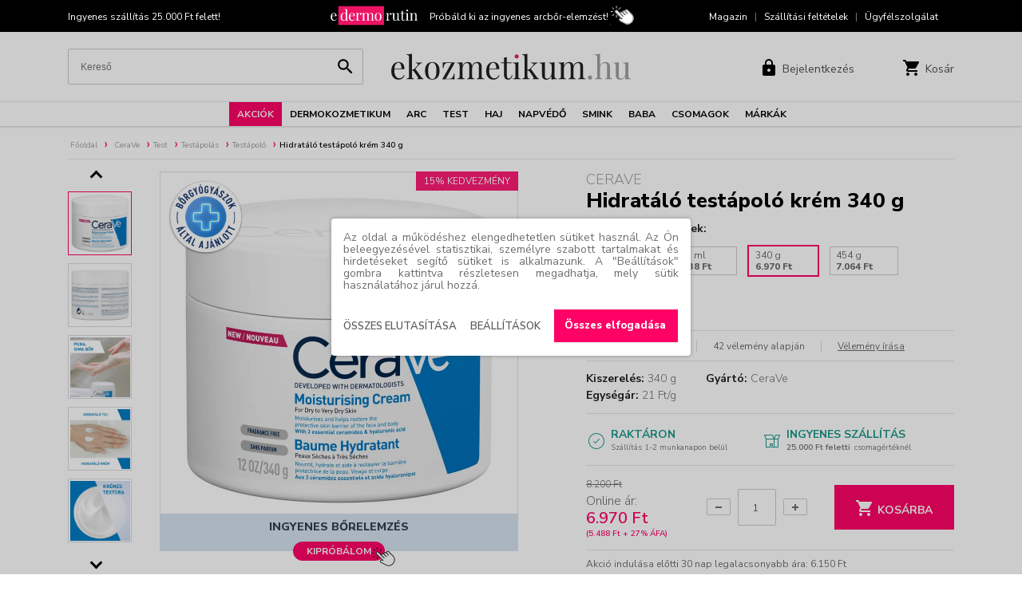

--- FILE ---
content_type: text/html; charset=UTF-8
request_url: https://www.ekozmetikum.hu/termek/ceravehidratalo-testapolo-krem-340-g/
body_size: 33240
content:
<!DOCTYPE html><!--





                                                     OMM~                                                                            MMD
                                                     OMM~                                                                            MMD
                                                     OMM~                                                                            MMD
=MM$        MMM       =MM$    DMMMMMMMMMMMMMMMMMNM   OMMMMMMMMMMMMMMMMMMMMMZ    NMMMMMMMMMMMMMMMMMMMMN       $NMMMMMMMMMMMMMMMMMM~   MMMMMMMMMMMMMMMMMMMMND
=MM7        MMM       =MM$  NMMMMMMMMMMMMMMMMMMMMMM$ OMMMMMMMMMMMMMMMMMMMMMMMZ  NMMMMMMMMMMMMMMMMMMMMMMM   ?MMMMMMMMMMMMMMMMMMMMMMN  MMMMMMMMMMMMMMMMMMMMMMMM
=MM7        MMM       =MMZ OMMM                  MMM OMM~                  MMM? NMM                  7MMM ,MMM                  MMM  MMD                  DMMN
=MM7        MMM       =MM$ MMM  ?OOOOOOOOOOOOOOOMMMN OMM~                   MMM NMM,                  MMM DMM: :OOOOOOOOOOOOOOONMMM  MMD                   MMM
=MM7        MMM       =MMZ MMM  MMMMMMMMMMMMMMMMMM8  OMM=                   MMM NMM,                  NMM NMM  MMMMMMMMMMMMMMMMMMM   MMD                   MMM
=MM$        MMM       =MMZ NMMI                      OMM+                  $MMN NMM                   MMM ?MMN                       MMN                  ,MMM
 MMMNDDDDDDMMMMMDDDDDDNMM,  MMMMMDDDDDDDDDDDDDDDDD8= ,MMMNDDDDDDDDDDDDDDDMMMMM  NMM88DDDDDDDDDDDDDDNNMMM,  NMMMMDDDDDDDDDDDDDDDDDD7  MMMMNDDDDDDDDDDDDDDMMMMM:
  NMMMMMMMMMMMMMMMMMMMMM,    $MMMMMMMMMMMMMMMMMMMMMM  =MMMMMMMMMMMMMMMMMMMMM8   NMMMMMMMMMMMMMMMMMMMMMN     ~MMMMMMMMMMMMMMMMMMMMMM   MMMMMMMMMMMMMMMMMMMMMM

 www.webdeb.hu                                                                                                             Ahol a weblapok születnek...









--><html lang="hu"><head><title>CeraVe Hidratáló testápoló krém 340 g Testápoló</title><meta name="author" content="Ekozmetikum.hu Webáruház"><meta http-equiv="Content-Type" content="text/html; charset=UTF-8"><meta property="og:title" content="CeraVe Hidratáló testápoló krém 340 g Testápoló"><meta property="og:description" content="Cerave Hidratáló krém száraz és nagyon száraz bőrre. Biztosítja az tartós hidratálást és 3 alapvető ceramiddal(1,3,6-II) segít egyensúlyba hozni a bőr természetes védőrétegét. A benne található hilauronsav biztosítja a bőr természetes nedvességtartalmának megőrzését. ..."><meta property="og:url" content="https://www.ekozmetikum.hu/termek/ceravehidratalo-testapolo-krem-340-g/"><meta property="og:type" content="product"><meta property="og:image" content="https://www.ekozmetikum.hu/tartalom/termek_kepek/ce/ceravehidratalo-testapolo-krem-340-g_1.jpg"><meta property="og:image:alt" content="CeraVe Hidratáló testápoló krém 340 g Testápoló"><link rel="image_src" href="https://www.ekozmetikum.hu/tartalom/termek_kepek/ce/ceravehidratalo-testapolo-krem-340-g_1.jpg"><meta itemprop="image" content="https://www.ekozmetikum.hu/tartalom/termek_kepek/ce/ceravehidratalo-testapolo-krem-340-g_1.jpg"><meta name="description" content="Cerave Hidratáló krém száraz és nagyon száraz bőrre. Biztosítja az tartós hidratálást és 3 alapvető ceramiddal(1,3,6-II) segít egyensúlyba hozni a bőr természetes"><meta name="keywords" content="Cerave Hidratáló krém száraz és nagyon száraz bőrre. Biztosítja az tartós hidratálást és 3 alapvető ceramiddal(1,3,6-II) segít egyensúlyba hozni a bőr természetes védőrétegét. A"><meta name="robots" content="All, Index, Follow"><meta name="rating" content="General"><meta name="format-detection" content="telephone=no"><meta name="dcterms.audience" content="Global"><meta name="revisit-after" content="1 days"><meta name="theme-color" content="#4aa3cb"><link rel="canonical" href="https://www.ekozmetikum.hu/termek/ceravehidratalo-testapolo-krem-340-g/"><base href="/"><meta name="viewport" content="initial-scale=1.0,maximum-scale=1.0,user-scalable=0,width=device-width"><link rel="shortcut icon" href="/favicon.ico" type="image/x-icon"><link rel="icon" href="/favicon.png"><link href="css/wdb_min.css?1766003709" rel="stylesheet" type="text/css"><script>(function(w,d,s,l,i){w[l]=w[l]||[];w[l].push({'gtm.start': new Date().getTime(),event:'gtm.js'});var f=d.getElementsByTagName(s)[0], j=d.createElement(s),dl=l!='dataLayer'?'&amp;l='+l:'';j.async=true;j.src= 'https://www.googletagmanager.com/gtm.js?id='+i+dl;f.parentNode.insertBefore(j,f); })(window,document,'script','dataLayer','GTM-T7NGBJ3');</script><script async src="https://www.googletagmanager.com/gtag/js?id=G-W14FL6PEV1"></script><script>window.dataLayer = window.dataLayer || []; function gtag(){dataLayer.push(arguments);} gtag('js', new Date()); gtag('config', 'G-W14FL6PEV1');</script><script async src="https://www.googletagmanager.com/gtag/js?id=UA-151108696-1"></script><script>window.dataLayer = window.dataLayer || []; function gtag(){dataLayer.push(arguments);} gtag('js', new Date()); gtag('config', 'UA-151108696-1', {'groups': 'Modiface'});</script><script>(function(h,o,t,j,a,r){ h.hj=h.hj||function(){(h.hj.q=h.hj.q||[]).push(arguments)}; h._hjSettings={hjid:3472326,hjsv:6}; a=o.getElementsByTagName('head')[0]; r=o.createElement('script');r.async=1; r.src=t+h._hjSettings.hjid+j+h._hjSettings.hjsv; a.appendChild(r); })(window,document,'https://static.hotjar.com/c/hotjar-','.js?sv=');</script><script>!function(f,b,e,v,n,t,s) {if(f.fbq)return;n=f.fbq=function(){n.callMethod? n.callMethod.apply(n,arguments):n.queue.push(arguments)}; if(!f._fbq)f._fbq=n;n.push=n;n.loaded=!0;n.version='2.0'; n.queue=[];t=b.createElement(e);t.async=!0; t.src=v;s=b.getElementsByTagName(e)[0]; s.parentNode.insertBefore(t,s)}(window, document,'script', 'https://connect.facebook.net/en_US/fbevents.js'); fbq('init', '455247200479039'); fbq('track', 'PageView'); fbq('track', 'PageView', {}, {eventID: '6380af3cc5b6b53fcb4e52dc0b0550591769114775pv'}); fbq('track', 'ViewContent', { content_ids : ['3337875597227'], content_category: 'Testápoló', content_name : 'CERAVE Hidratáló testápoló krém 340 g', content_type : 'product', contents : [{"id":"3337875597227","quantity":1}], currency : 'HUF', value : 6970, }, {eventID: '6380af3cc5b6b53fcb4e52dc0b0550591769114775'} ); </script><noscript><img height="1" width="1" style="display:none" src="https://www.facebook.com/tr?id=426934040250527&amp;ev=PageView&amp;noscript=1"></noscript><script>window.smartlook||(function(d) { var o=smartlook=function(){ o.api.push(arguments)},h=d.getElementsByTagName('head')[0]; var c=d.createElement('script');o.api=new Array();c.async=true;c.type='text/javascript'; c.charset='utf-8';c.src='https://web-sdk.smartlook.com/recorder.js';h.appendChild(c); })(document); smartlook('init', 'cb799da13cfbd941218395072c328888b3b19225', { region: 'eu' });</script><script>!function (w, d, t) { w.TiktokAnalyticsObject=t;var ttq=w[t]=w[t]||[];ttq.methods=["page","track","identify","instances","debug","on","off","once","ready","alias","group","enableCookie","disableCookie","holdConsent","revokeConsent","grantConsent"],ttq.setAndDefer=function(t,e){t[e]=function(){t.push([e].concat(Array.prototype.slice.call(arguments,0)))}};for(var i=0;i<ttq.methods.length;i++)ttq.setAndDefer(ttq,ttq.methods[i]);ttq.instance=function(t){for( var e=ttq._i[t]||[],n=0;n<ttq.methods.length;n++)ttq.setAndDefer(e,ttq.methods[n]);return e},ttq.load=function(e,n){var r="https://analytics.tiktok.com/i18n/pixel/events.js",o=n&&n.partner;ttq._i=ttq._i||{},ttq._i[e]=[],ttq._i[e]._u=r,ttq._t=ttq._t||{},ttq._t[e]=+new Date,ttq._o=ttq._o||{},ttq._o[e]=n||{};n=document.createElement("script") ;n.type="text/javascript",n.async=!0,n.src=r+"?sdkid="+e+"&lib="+t;e=document.getElementsByTagName("script")[0];e.parentNode.insertBefore(n,e)}; ttq.load('CV05TNJC77UD96SGIBB0'); ttq.page(); }(window, document, 'ttq');</script></head><body><noscript><iframe src="https://www.googletagmanager.com/ns.html?id=GTM-T7NGBJ3" height="0" width="0" style="display:none;visibility:hidden"></iframe></noscript><script src="js/wdb_min.js?1769007676"></script><div id="popup-hatter"></div><div id="popop-cont"><div class="popup"> <a href="javascript: popup({nyit: false}); void(0);" class="bezar"><span></span>Bezárás</a> <div class="fejlec"><span></span></div><div class="tart"></div></div></div><section class="lenyilo-menu-bg"></section><nav><div class="auto grid"><div class="mobil_rejt">Ingyenes szállítás 25.000 Ft felett!</div><div class="edermo"> <a class="f_edermo_klikk" data-nev="top"> <span><img src="elemek/edermo_logo.svg" alt="Edremo rutin"></span> <span>Próbáld ki az ingyenes arcbőr-elemzést!</span> </a> </div><div class="mobil_rejt"> <a href="/magazin/">Magazin</a> <span class="sep">|</span> <a href="/szallitasi-feltetelek/">Szállítási feltételek</a> <span class="sep">|</span> <a href="/ugyfelszolgalat/">Ügyfélszolgálat</a> </div></div></nav><header><div class="auto"><div class="respo-menu"> <a><span></span></a> </div><div class="kereses"><form id="keresoForm" action="/" method="get"><input type="text" id="ksz" name="ksz" value="" placeholder="Kereső"> <button type="submit"><svg xmlns="http://www.w3.org/2000/svg" width="23" viewBox="0 0 24 24"><defs><style>.cls-1{fill:none;}</style></defs><path d="M12.5,11h-.79l-.28-.27a6.51,6.51,0,1,0-.7.7l.27.28v.79l5,5L17.49,16Zm-6,0A4.5,4.5,0,1,1,11,6.5,4.49,4.49,0,0,1,6.5,11Z" transform="translate(3 3)"/><path class="cls-1" d="M-3-3H21V21H-3Z" transform="translate(3 3)"/></svg></button><div id="kereses" class="autocomplete"></div></form><script>$(document).ready(function() { $('#keresoForm').on('submit', function(e) { e.preventDefault(); var kifejezes = $('#ksz').val().trim().replace(/%/g, '').replace(/ /g, '+'); if( !kifejezes ) { alert2('Kérjük add meg, mit keresel!'); } else { window.location.href = '/'+kifejezes+'/kereses/'; } }); });</script></div><div class="logo"> <a href="/"><img src="elemek/logo.svg" alt="Ekozmetikum.hu Webáruház"></a> </div><div class="felhasznalo-muveletek"> <a href="javascript: void(0);" class="iconos ic-kereses"> <span class="ic"><svg id="Layer_1" data-name="Layer 1" xmlns="http://www.w3.org/2000/svg" width="23" viewBox="0 0 24 24"><defs><style>.cls-1{fill:none;}</style></defs><path d="M12.5,11h-.79l-.28-.27a6.51,6.51,0,1,0-.7.7l.27.28v.79l5,5L17.49,16Zm-6,0A4.5,4.5,0,1,1,11,6.5,4.49,4.49,0,0,1,6.5,11Z" transform="translate(3 3)"/><path class="cls-1" d="M-3-3H21V21H-3Z" transform="translate(3 3)"/></svg></span> <span class="txt">Keresés</span> </a>  <a href="regisztracio.php?focus=login" class="iconos ic-login"> <span class="ic"><svg fill="#000000" viewBox="0 0 24 24" width="24" xmlns="http://www.w3.org/2000/svg"><path d="M0 0h24v24H0z" fill="none"/><path d="M18 8h-1V6c0-2.76-2.24-5-5-5S7 3.24 7 6v2H6c-1.1 0-2 .9-2 2v10c0 1.1.9 2 2 2h12c1.1 0 2-.9 2-2V10c0-1.1-.9-2-2-2zm-6 9c-1.1 0-2-.9-2-2s.9-2 2-2 2 .9 2 2-.9 2-2 2zm3.1-9H8.9V6c0-1.71 1.39-3.1 3.1-3.1 1.71 0 3.1 1.39 3.1 3.1v2z"/></svg></span> <span class="txt">Bejelentkezés</span> </a>  <a href="kosar.php" class="iconos ic-kosar"> <span id="kosar-darab" class="ic" data-darab=""><svg fill="#000000" viewBox="0 0 24 24" width="24" xmlns="http://www.w3.org/2000/svg"><path d="M7 18c-1.1 0-1.99.9-1.99 2S5.9 22 7 22s2-.9 2-2-.9-2-2-2zM1 2v2h2l3.6 7.59-1.35 2.45c-.16.28-.25.61-.25.96 0 1.1.9 2 2 2h12v-2H7.42c-.14 0-.25-.11-.25-.25l.03-.12.9-1.63h7.45c.75 0 1.41-.41 1.75-1.03l3.58-6.49c.08-.14.12-.31.12-.48 0-.55-.45-1-1-1H5.21l-.94-2H1zm16 16c-1.1 0-1.99.9-1.99 2s.89 2 1.99 2 2-.9 2-2-.9-2-2-2z"/><path d="M0 0h24v24H0z" fill="none"/></svg></span> <span class="txt">Kosár</span> </a> </div></div></header><menu><div class="menu"><ul><li class="kiemelt"><a href="/akciok/">Akciók</a><section class="lenyilo-menu" data-menu="Ekozmetikum.hu Webáruház"><div class="width"><div class="menu_grid"><div><h3><a href="/marka/laroche-posay/">La Roche-Posay</a></h3><a href="/akcio/la-roche-posay-hyalu-b5/">HYALU B5 30%</a><br><a href="/akcio/lipikar-cicaplast-25/">Lipikar, Cicaplast 25%</a><br><a href="/akcio/valaszthato-lrp-ajandekok/">Választható Ajándékok</a><br><h3><a href="/marka/eucerin/">Eucerin</a></h3><a href="/akcio/eucerin25/">25% kedvezmény</a><br><a href="/akcio/eucerin-ajandek-ranctalanito-arckrem/">Ajándék Arckrém</a><br><h3><a href="/marka/vichy/">Vichy</a></h3><a href="/akcio/valaszhato-vichy-ajandekok/">Választható Ajándékok</a><br><h3><a href="/marka/bioderma/">Bioderma</a></h3><a href="/akcio/bioderma-photoderm-50/">Photoderm 50%</a><br><a href="/akcio/bioderma-atoderm-cicabio-25/">Atoderm, Cicabio 25%</a><br></div><div><h3><a href="/marka/uriage/">Uriage</a></h3><a href="/akcio/xemose-25-kedvezmeny/">Xémose 25%</a><br><a href="/akcio/uriage-csomagok/">Csomagok</a><br><h3><a href="/marka/cerave/">CeraVe</a></h3><a href="/akcio/cerave-60-ml-es-ajandekok/">60 ml-es ajándékok</a><br><h3><a href="/marka/babe/">Babé</a></h3><a href="/akcio/babe-25/">25% kedvezmény</a><br><a href="/akcio/babe-100-ml-s-termekek/">100 ml-s termékek</a><br><a href="/akcio/babe-ajandek-vizallo-neszesszer/">Ajándék Vízálló Neszesszer</a><br><a href="/akcio/babe-ajandek-stop-akn-neszesszer/">Ajándék Stop AKN Neszesszer</a><br><a href="/akcio/babe-ajandek-vizallo-taska/">Ajándék Vízálló táska</a><br></div><div><h3><a href="/marka/dermedic/">Dermedic</a></h3><a href="/akcio/dermedic-25/">25% kedvezmény</a><br><a href="/akcio/dermedic-valaszthato-ajandek/">Választható Ajándék</a><br><a href="/akcio/dermedic-csomagok/">Csomagok</a><br><h3><a href="/marka/aveeno/">Aveeno</a></h3><a href="/akcio/aveeno-25-kedvezmeny/">25% kedvezmény</a><br><a href="/akcio/aveeno-mini-ajandek/">Ajándék Krém</a><br><h3><a href="/marka/apivita/">Apivita</a></h3><a href="/akcio/apivita-testapolas-25/">Testápolás 25%</a><br><a href="/akcio/apivita-torokpasztilla-20/">Torokpasztillák 20%</a><br><a href="/akcio/valaszthato-apivita-ajandekok/">Választható ajándékok</a><br><h3><a href="/marka/nuxe/">Nuxe</a></h3><a href="/akcio/nuxe-25-kedvezmeny/">25% kedvezmény</a><br></div><div><h3><a href="/marka/loreal/">L'Oréal Paris</a></h3><a href="/akcio/loreal-paris-2-termek-40/">2. termék 40%</a><br><h3><a href="/marka/maybelline/">Maybelline</a></h3><a href="/akcio/maybelline-25-2/">25% kedvezmény 2 db-tól</a><br><h3><a href="/marka/loreal-professionnel/">L'Oréal Professionnel</a></h3><a href="/akcio/loreal-professionnel-steampod/">SteamPod termékcsalád</a><br><a href="/akcio/loreal-professionnel-utazo-kiszerelesu-ajandekok/">Utazó kiszerelésű Ajándékok</a><br><h3><a href="/marka/redken/">Redken</a></h3><a href="/akcio/redken-25/">25% kedvezmény</a><br><h3><a href="/marka/matrix/">Matrix</a></h3><a href="/akcio/matrix-25/">25% kedvezmény</a><br><h3><a href="/marka/garnier/">Garnier</a></h3><a href="/akcio/garnier-30-kedvezmeny-2-db-tol/">30% kedvezmény 2 db-tól</a><br></div><div><h3><a href="/marka/nyx/">NYX Professional Makeup</a></h3><a href="/akcio/nyx-15-20-kedvezmeny/">15-20% kedvezmény</a><br><h3><a href="/marka/essie/">Essie</a></h3><a href="/akcio/essie-20-2-db-tol/">20% kedvezmény 2 db-tól</a><br><h3><a href="/marka/mixa/">Mixa</a></h3><a href="/akcio/mixa-50-2/">2. termék 50%</a><br><h3><a href="/marka/lierac/">Lierac</a></h3><a href="/akcio/lierac-25-kedvezmeny/">25% kedvezmény</a><br><div style="margin-bottom: 2rem;"></div><h3>Egyedi ajánlatok</h3><a href="/akcio/csomagajanlatok/">Csomagajánlatok</a><br></div></div></div> <a href="#" class="edermo_link f_edermo_klikk" data-nev="nav_menu"> <span>Próbáld ki! Ingyenes <img src="elemek/edermo_logo2.svg" alt="Edermo rutin"> bőrelemzés!</span> </a> </section></li><li><a href="/fokat/dermokozmetikum/">Dermokozmetikum</a><section class="lenyilo-menu" data-menu="Ekozmetikum.hu Webáruház"><div class="width"><div class="menu_grid"><div><h3>Márkák</h3><a href="/marka/laroche-posay/">La Roche-Posay</a><br><a href="/marka/eucerin/">Eucerin</a><br><a href="/marka/vichy/">Vichy</a><br><a href="/marka/bioderma/">Bioderma</a><br><a href="/marka/uriage/">Uriage</a><br></div><div class="padd"><a href="/marka/cerave/">CeraVe</a><br><a href="/marka/babe/">Babé</a><br><a href="/marka/dermedic/">Dermedic</a><br><a href="/marka/esthederm/">Esthederm</a><br><a href="/marka/aveeno/">Aveeno</a><br></div><div><h3><a href="/kat/arc_3/">Arc</a></h3><a href="/alkat/arcapolas_1/">Arcápolás</a><br><a href="/alkat/arctisztito_1/">Arctisztító</a><br><h3><a href="/kat/test_2/">Test</a></h3><a href="/alkat/testapolas_1/">Testápolás</a><br><a href="/alkat/tisztalkodas_1/">Tisztálkodás</a><br></div><div><h3><a href="/kat/haj_1/">Haj</a></h3><a href="/alkat/hajapolas_1/">Hajápolás</a><br><a href="/alkat/sampon_4/">Sampon</a><br><h3><a href="/kat/baba_1/">Baba</a></h3><a href="/alkat/apolo_1/">Ápoló</a><br><a href="/alkat/fenyvedo_1/">Fényvédő</a><br><a href="/alkat/furdeto_1/">Fürdető</a><br></div><div><h3><a href="/kat/napvedo_1/">Napvédő</a></h3><a href="/alkat/napvedelem_1/">Napvédelem</a><br><h3><a href="/kat/smink_1/">Smink</a></h3><a href="/alkat/arc_4/">Arc</a><br><a href="/alkat/szem_1/">Szem</a><br></div></div></div> <a href="#" class="edermo_link f_edermo_klikk" data-nev="nav_menu"> <span>Próbáld ki! Ingyenes <img src="elemek/edermo_logo2.svg" alt="Edermo rutin"> bőrelemzés!</span> </a> </section></li><li><a href="/fokat/arc/">Arc</a><section class="lenyilo-menu" data-menu="Ekozmetikum.hu Webáruház"><div class="width"><div class="menu_grid"><div><h3>Márkák</h3><a href="/fokat/arc/laroche-posay/">La Roche-Posay</a><br><a href="/fokat/arc/eucerin/">Eucerin</a><br><a href="/fokat/arc/vichy/">Vichy</a><br><a href="/fokat/arc/bioderma/">Bioderma</a><br><a href="/fokat/arc/uriage/">Uriage</a><br><a href="/fokat/arc/cerave/">CeraVe</a><br><a href="/fokat/arc/babe/">Babé</a><br><a href="/fokat/arc/dermedic/">Dermedic</a><br><a href="/fokat/arc/esthederm/">Esthederm</a><br><a href="/fokat/arc/aveeno/">Aveeno</a><br></div><div class="padd"><a href="/fokat/arc/apivita/">Apivita</a><br><a href="/fokat/arc/nuxe/">Nuxe</a><br><a href="/fokat/arc/loreal/">L'Oréal Paris</a><br><a href="/fokat/arc/garnier/">Garnier</a><br><a href="/fokat/arc/nyx/">NYX Professional Makeup</a><br><a href="/fokat/arc/mixa/">Mixa</a><br><a href="/fokat/arc/lierac/">Lierac</a><br><a href="/fokat/arc/oral-b/">Oral-B</a><br><a href="/fokat/arc/braun/">Braun</a><br><a href="/fokat/arc/wahl/">Wahl</a><br></div><div><h3><a href="/kat/arcapolas/">Arcápolás</a></h3><a href="/alkat/arckrem_1/">Arckrém</a><br><a href="/alkat/ajakapolo/">Ajakápoló</a><br><a href="/alkat/arcapolo/">Arcápoló</a><br><a href="/alkat/arcmaszk/">Arcmaszk</a><br><a href="/alkat/csomagok/">Csomagok</a><br><a href="/alkat/hidratalo/">Hidratáló</a><br><a href="/alkat/ranctalanito-oregedesgatlo/">Ránctalanító</a><br><a href="/alkat/szemkornyek-apolo/">Szemkörnyékápoló</a><br><a href="/alkat/szerum/">Szérum</a><br><a href="/alkat/arcpermet_1/">Arcpermet</a><br></div><div><h3><a href="/kat/arctisztito/">Arctisztítás</a></h3><a href="/alkat/arcmaszk_1/">Arcmaszk</a><br><a href="/alkat/micellas-arctisztito/">Micellás arctisztító</a><br><a href="/alkat/arctisztito_2/">Arctisztító</a><br><a href="/alkat/eszkozok_1/">Eszközök</a><br><a href="/alkat/szemfesteklemoso/">Szemfestéklemosó</a><br><a href="/alkat/tonik/">Tonik</a><br><a href="/alkat/csomagok_1/">Csomagok</a><br></div><div><h3><a href="/kat/szajhigienia_1/">Szájápolás</a></h3><a href="/alkat/elektromos-fogkefe_1/">Elektromos fogkefe</a><br><a href="/alkat/elektromos-fogkefe-potfej_1/">Elektromos fogkefe pótfej</a><br><a href="/alkat/szajzuhany_1/">Szájzuhany</a><br></div><div><h3><a href="/kat/borotvalkozas_1/">Borotválkozás</a></h3><a href="/alkat/elektomos-borotva/">Elektomos borotva</a><br><a href="/alkat/szakallvago/">Szakállvágó</a><br><a href="/alkat/borotvahab-es-gel/">Borotvahab és gél</a><br><a href="/alkat/arcszesz/">Arcszesz</a><br><a href="/alkat/szakallapolas/">Szakállápolás</a><br></div></div></div> <a href="#" class="edermo_link f_edermo_klikk" data-nev="nav_menu"> <span>Próbáld ki! Ingyenes <img src="elemek/edermo_logo2.svg" alt="Edermo rutin"> bőrelemzés!</span> </a> </section></li><li><a href="/fokat/test/">Test</a><section class="lenyilo-menu" data-menu="Ekozmetikum.hu Webáruház"><div class="width"><div class="menu_grid"><div><h3>Márkák</h3><a href="/fokat/test/laroche-posay/">La Roche-Posay</a><br><a href="/fokat/test/eucerin/">Eucerin</a><br><a href="/fokat/test/vichy/">Vichy</a><br><a href="/fokat/test/bioderma/">Bioderma</a><br><a href="/fokat/test/uriage/">Uriage</a><br><a href="/fokat/test/cerave/">CeraVe</a><br><a href="/fokat/test/babe/">Babé</a><br><a href="/fokat/test/dermedic/">Dermedic</a><br><a href="/fokat/test/aveeno/">Aveeno</a><br><a href="/fokat/test/apivita/">Apivita</a><br><a href="/fokat/test/nuxe/">Nuxe</a><br><a href="/fokat/test/loreal/">L'Oréal Paris</a><br></div><div class="padd"><a href="/fokat/test/redken/">Redken</a><br><a href="/fokat/test/garnier/">Garnier</a><br><a href="/fokat/test/mixa/">Mixa</a><br><a href="/fokat/test/lierac/">Lierac</a><br><a href="/fokat/test/braun/">Braun</a><br><a href="/fokat/test/wahl/">Wahl</a><br><a href="/fokat/test/hansaplast/">Hansaplast</a><br></div><div><h3><a href="/kat/tisztalkodas/">Tisztálkodás</a></h3><a href="/alkat/szappan/">Szappan</a><br><a href="/alkat/tusfurdo_1/">Tusfürdő</a><br><a href="/alkat/radir_1/">Testradír</a><br><h3><a href="/kat/testapolas/">Testápolás</a></h3><a href="/alkat/csomagok_6/">Csomagok</a><br><a href="/alkat/dezodorok/">Dezodorok</a><br><a href="/alkat/kez-es-labapolo/">Kéz- és lábápoló</a><br><a href="/alkat/testapolo_1/">Testápoló</a><br><a href="/alkat/illat/">Illat</a><br></div><div><h3><a href="/kat/intim-higienia/">Intim higiénia</a></h3><a href="/alkat/intim-mosakodo/">Intim mosakodó</a><br><h3><a href="/kat/sebkezeles_2/">Sebkezelés</a></h3><a href="/alkat/sebkezeko/">Sebkezelő</a><br><a href="/alkat/sebtapasz_1/">Sebtapasz</a><br></div><div><h3><a href="/kat/szortelenites/">Szőrtelenítés</a></h3><a href="/alkat/borotva_1/">Borotva</a><br><a href="/alkat/epilator/">Epilátor</a><br><a href="/alkat/villanofenyes-szortelenito/">Villanófényes szőrtelenítő</a><br><a href="/alkat/testszorzet-apolo/">Testszőrnyíró</a><br></div></div></div> <a href="#" class="edermo_link f_edermo_klikk" data-nev="nav_menu"> <span>Próbáld ki! Ingyenes <img src="elemek/edermo_logo2.svg" alt="Edermo rutin"> bőrelemzés!</span> </a> </section></li><li><a href="/fokat/haj/">Haj</a><section class="lenyilo-menu" data-menu="Ekozmetikum.hu Webáruház"><div class="width"><div class="menu_grid"><div><h3>Márkák</h3><a href="/fokat/haj/laroche-posay/">La Roche-Posay</a><br><a href="/fokat/haj/eucerin/">Eucerin</a><br><a href="/fokat/haj/vichy/">Vichy</a><br><a href="/fokat/haj/bioderma/">Bioderma</a><br><a href="/fokat/haj/uriage/">Uriage</a><br><a href="/fokat/haj/babe/">Babé</a><br><a href="/fokat/haj/dermedic/">Dermedic</a><br><a href="/fokat/haj/apivita/">Apivita</a><br><a href="/fokat/haj/nuxe/">Nuxe</a><br><a href="/fokat/haj/loreal/">L'Oréal Paris</a><br><a href="/fokat/haj/loreal-professionnel/">L'Oréal Professionnel</a><br></div><div class="padd"><a href="/fokat/haj/redken/">Redken</a><br><a href="/fokat/haj/matrix/">Matrix</a><br><a href="/fokat/haj/garnier/">Garnier</a><br><a href="/fokat/haj/braun/">Braun</a><br><a href="/fokat/haj/wahl/">Wahl</a><br></div><div><h3><a href="/kat/sampon_2/">Sampon</a></h3><a href="/alkat/szaraz-sampon_1/">Száraz sampon</a><br><a href="/alkat/erzekeny-fejbor/">Érzékeny fejbőr</a><br><a href="/alkat/gyakori-mosashoz/">Gyakori mosáshoz</a><br><a href="/alkat/hajhullas-ritkas-haj_1/">Hajhullás / ritkás haj</a><br><a href="/alkat/szaraz-haj/">Száraz haj</a><br><a href="/alkat/gondor-hajra/">Göndör haj</a><br><a href="/alkat/festett-hajra/">Festett haj</a><br><a href="/alkat/korpas-haj/">Korpás haj</a><br><a href="/alkat/sampon_3/">Sampon</a><br><a href="/alkat/taplalo-sampon/">Tápláló sampon</a><br><a href="/alkat/semlegesito-sampon/">Semlegesítő sampon</a><br><a href="/alkat/zsiros-haj/">Zsíros haj</a><br></div><div><h3><a href="/kat/hajapolas/">Hajápolás</a></h3><a href="/alkat/hajapolo/">Hajápoló</a><br><a href="/alkat/csomagok_2/">Csomagok</a><br><a href="/alkat/kondicionalo/">Kondicionáló</a><br><a href="/alkat/hajbalzsam/">Hajbalzsam</a><br><a href="/alkat/hajszerum/">Hajszérum</a><br><a href="/alkat/hajhullas-ritkas-haj/">Hajhullás / ritkás haj</a><br><a href="/alkat/hajolaj/">Hajolaj</a><br><a href="/alkat/hajpakolas/">Hajpakolás</a><br></div><div><h3><a href="/kat/hajformazas/">Hajformázás</a></h3><a href="/alkat/hajzsele-wax/">Hajzselé / wax / paszta</a><br><a href="/alkat/hajformazo-krem/">Hajformázó krém</a><br><a href="/alkat/hajhab/">Hajhab</a><br><a href="/alkat/hajformazo/">Hajformázó</a><br><a href="/alkat/hajsimito/">Hajsimító</a><br><a href="/alkat/texturazo-lotion/">Textúrázó lotion / gél</a><br><a href="/alkat/hajspray/">Hajspray</a><br></div><div><h3><a href="/kat/hajfestes/">Hajfestés</a></h3><a href="/alkat/hajszinezo_1/">Hajszínező</a><br><a href="/alkat/hajtoszinezo_1/">Hajtőszínező</a><br><a href="/alkat/tartos-hajfestek_1/">Tartós hajfesték</a><br><h3><a href="/kat/eszkozok/">Eszközök</a></h3><a href="/alkat/hajvago/">Hajvágó</a><br><a href="/alkat/hajszarito/">Hajszárító</a><br><a href="/alkat/hajvasalo_1/">Hajvasaló</a><br></div></div></div> <a href="#" class="edermo_link f_edermo_klikk" data-nev="nav_menu"> <span>Próbáld ki! Ingyenes <img src="elemek/edermo_logo2.svg" alt="Edermo rutin"> bőrelemzés!</span> </a> </section></li><li><a href="/fokat/napvedo/">Napvédő</a><section class="lenyilo-menu" data-menu="Ekozmetikum.hu Webáruház"><div class="width"><div class="menu_grid"><div><h3>Márkák</h3><a href="/fokat/napvedo/laroche-posay/">La Roche-Posay</a><br><a href="/fokat/napvedo/eucerin/">Eucerin</a><br><a href="/fokat/napvedo/vichy/">Vichy</a><br><a href="/fokat/napvedo/bioderma/">Bioderma</a><br><a href="/fokat/napvedo/uriage/">Uriage</a><br></div><div class="padd"><a href="/fokat/napvedo/cerave/">CeraVe</a><br><a href="/fokat/napvedo/babe/">Babé</a><br><a href="/fokat/napvedo/dermedic/">Dermedic</a><br><a href="/fokat/napvedo/esthederm/">Esthederm</a><br><a href="/fokat/napvedo/aveeno/">Aveeno</a><br></div><div class="padd"><a href="/fokat/napvedo/apivita/">Apivita</a><br><a href="/fokat/napvedo/nuxe/">Nuxe</a><br><a href="/fokat/napvedo/loreal/">L'Oréal Paris</a><br><a href="/fokat/napvedo/garnier/">Garnier</a><br><a href="/fokat/napvedo/mixa/">Mixa</a><br></div><div class="padd"><a href="/fokat/napvedo/jutavit/">Jutavit</a><br></div><div><h3><a href="/kat/napvedelem/">Napvédelem</a></h3><a href="/alkat/arc_1/">Arc</a><br><a href="/alkat/test_1/">Test</a><br><a href="/alkat/napozas-utan/">Napozás után</a><br><a href="/alkat/csomagok_4/">Csomagok</a><br><a href="/alkat/onbarnito/">Önbarnító</a><br></div></div></div> <a href="#" class="edermo_link f_edermo_klikk" data-nev="nav_menu"> <span>Próbáld ki! Ingyenes <img src="elemek/edermo_logo2.svg" alt="Edermo rutin"> bőrelemzés!</span> </a> </section></li><li><a href="/fokat/smink/">Smink</a><section class="lenyilo-menu" data-menu="Ekozmetikum.hu Webáruház"><div class="width"><div class="menu_grid"><div><h3>Márkák</h3><a href="/fokat/smink/laroche-posay/">La Roche-Posay</a><br><a href="/fokat/smink/eucerin/">Eucerin</a><br><a href="/fokat/smink/vichy/">Vichy</a><br><a href="/fokat/smink/bioderma/">Bioderma</a><br><a href="/fokat/smink/nuxe/">Nuxe</a><br><a href="/fokat/smink/loreal/">L'Oréal Paris</a><br><a href="/fokat/smink/maybelline/">Maybelline</a><br><a href="/fokat/smink/garnier/">Garnier</a><br><a href="/fokat/smink/nyx/">NYX Professional Makeup</a><br><a href="/fokat/smink/essie/">Essie</a><br><a href="/fokat/smink/lierac/">Lierac</a><br></div><div><h3><a href="/kat/ajak/">Ajak</a></h3><a href="/alkat/ajakkontur-ceruza/">Ajakkontúr ceruza</a><br><a href="/alkat/folyekony-ajakruzs/">Folyékony ajakrúzs</a><br><a href="/alkat/szajfeny/">Szájfény</a><br><a href="/alkat/ruzs/">Rúzs</a><br><h3><a href="/kat/korom/">Köröm</a></h3><a href="/alkat/koromlakk/">Körömlakk</a><br><a href="/alkat/koromapolo/">Körömápoló</a><br><a href="/alkat/csomagok_7/">Csomagok</a><br></div><div><h3><a href="/kat/arc_2/">Arc</a></h3><a href="/alkat/alapozo/">Alapozó</a><br><a href="/alkat/primer/">Primer</a><br><a href="/alkat/bb-krem/">BB krém</a><br><a href="/alkat/csomagok_5/">Csomagok</a><br><a href="/alkat/konturozas/">Kontúrozás</a><br><a href="/alkat/korrektor/">Korrektor</a><br><a href="/alkat/bronzosito/">Bronzosító</a><br><a href="/alkat/pirosito/">Pirosító</a><br><a href="/alkat/puder/">Púder</a><br><a href="/alkat/highlighter/">Highlighter</a><br><a href="/alkat/fixalo-spray-es-puder/">Fixáló spray és púder</a><br><a href="/alkat/csillampor/">Csillámpor</a><br></div><div><h3><a href="/kat/szem/">Szem</a></h3><a href="/alkat/szemceruza/">Szemceruza</a><br><a href="/alkat/szemhejtus/">Szemhéjtus</a><br><a href="/alkat/szemoldokformazo/">Szemöldökformázó</a><br><a href="/alkat/szemoldokceruza/">Szemöldökceruza</a><br><a href="/alkat/szemhejpuder/">Szemhéjpúder</a><br><a href="/alkat/szemhejfestek/">Szemhéjfesték</a><br><h3><a href="/kat/szempilla/">Szempilla</a></h3><a href="/alkat/szempillaspiral_1/">Szempillaspirál</a><br><a href="/alkat/szempillagondorito_1/">Szempillagöndörítő</a><br><a href="/alkat/muszempilla_1/">Műszempilla</a><br></div><div><h3><a href="/kat/eszkozok_2/">Eszközök</a></h3><a href="/alkat/ecset_3/">Ecset</a><br><a href="/alkat/sminkszivacs_1/">Sminkszivacs</a><br></div></div></div> <a href="#" class="edermo_link f_edermo_klikk" data-nev="nav_menu"> <span>Próbáld ki! Ingyenes <img src="elemek/edermo_logo2.svg" alt="Edermo rutin"> bőrelemzés!</span> </a> </section></li><li><a href="/fokat/baba/">Baba</a><section class="lenyilo-menu" data-menu="Ekozmetikum.hu Webáruház"><div class="width"><div class="menu_grid"><div><h3>Márkák</h3><a href="/fokat/baba/laroche-posay/">La Roche-Posay</a><br><a href="/fokat/baba/eucerin/">Eucerin</a><br><a href="/fokat/baba/bioderma/">Bioderma</a><br><a href="/fokat/baba/uriage/">Uriage</a><br><a href="/fokat/baba/babe/">Babé</a><br></div><div class="padd"><a href="/fokat/baba/dermedic/">Dermedic</a><br><a href="/fokat/baba/apivita/">Apivita</a><br><a href="/fokat/baba/garnier/">Garnier</a><br><a href="/fokat/baba/mixa/">Mixa</a><br></div><div><h3><a href="/kat/furdeto/">Fürdetés</a></h3><a href="/alkat/sampon/">Sampon</a><br><a href="/alkat/furdeto_2/">Fürdető</a><br><a href="/alkat/tusfurdo/">Tusfürdő</a><br><h3><a href="/kat/fenyvedo/">Fényvédő</a></h3><a href="/alkat/naptej/">Naptej</a><br><a href="/alkat/spray/">Spray</a><br></div><div><h3><a href="/kat/apolo/">Ápoló</a></h3><a href="/alkat/arckrem/">Arckrém</a><br><a href="/alkat/balzsam/">Balzsam</a><br><a href="/alkat/hidratalo_1/">Hidratáló</a><br><a href="/alkat/popsiapolas/">Popsiápolás</a><br><a href="/alkat/sampon_1/">Koszmó</a><br></div><div class="padd"><a href="/alkat/spray_1/">Spray</a><br><a href="/alkat/szajkornyekapolas/">Szájkörnyékápolás</a><br><a href="/alkat/taplalo/">Tápláló</a><br><a href="/alkat/testapolo/">Testápoló</a><br></div></div></div> <a href="#" class="edermo_link f_edermo_klikk" data-nev="nav_menu"> <span>Próbáld ki! Ingyenes <img src="elemek/edermo_logo2.svg" alt="Edermo rutin"> bőrelemzés!</span> </a> </section></li><li><a href="/fokat/csomagok_10/">Csomagok</a><section class="lenyilo-menu" data-menu="Ekozmetikum.hu Webáruház"><div class="width"><div class="menu_grid"><div><h3>Márkák</h3><a href="/fokat/csomagok_10/eucerin/">Eucerin</a><br><a href="/fokat/csomagok_10/vichy/">Vichy</a><br><a href="/fokat/csomagok_10/bioderma/">Bioderma</a><br><a href="/fokat/csomagok_10/uriage/">Uriage</a><br><a href="/fokat/csomagok_10/babe/">Babé</a><br><a href="/fokat/csomagok_10/dermedic/">Dermedic</a><br></div><div class="padd"><a href="/fokat/csomagok_10/esthederm/">Esthederm</a><br><a href="/fokat/csomagok_10/apivita/">Apivita</a><br><a href="/fokat/csomagok_10/nuxe/">Nuxe</a><br><a href="/fokat/csomagok_10/loreal/">L'Oréal Paris</a><br><a href="/fokat/csomagok_10/maybelline/">Maybelline</a><br><a href="/fokat/csomagok_10/loreal-professionnel/">L'Oréal Professionnel</a><br></div><div class="padd"><a href="/fokat/csomagok_10/redken/">Redken</a><br><a href="/fokat/csomagok_10/matrix/">Matrix</a><br><a href="/fokat/csomagok_10/garnier/">Garnier</a><br><a href="/fokat/csomagok_10/essie/">Essie</a><br><a href="/fokat/csomagok_10/mixa/">Mixa</a><br><a href="/fokat/csomagok_10/lierac/">Lierac</a><br></div><div class="padd"><a href="/fokat/csomagok_10/oral-b/">Oral-B</a><br><a href="/fokat/csomagok_10/wahl/">Wahl</a><br></div><div><h3><a href="/kat/csomagok_11/">Minden csomag</a></h3><a href="/alkat/arc_6/">Arc</a><br><a href="/alkat/test_4/">Test</a><br><a href="/alkat/haj_2/">Haj</a><br><a href="/alkat/napvedo_2/">Napvédő</a><br><a href="/alkat/smink_3/">Smink</a><br><a href="/alkat/baba_3/">Baba</a><br><a href="/alkat/higienia/">Higiénia</a><br></div></div></div> <a href="#" class="edermo_link f_edermo_klikk" data-nev="nav_menu"> <span>Próbáld ki! Ingyenes <img src="elemek/edermo_logo2.svg" alt="Edermo rutin"> bőrelemzés!</span> </a> </section></li><li><a href="/markak/">Márkák</a><section class="lenyilo-menu" data-menu="Ekozmetikum.hu Webáruház"><div class="width"><div class="menu_grid"><div></div><div><h3>Dermokozmetikum</h3><a href="/marka/laroche-posay/">La Roche-Posay </a><br><a href="/marka/eucerin/">Eucerin </a><br><a href="/marka/vichy/">Vichy </a><br><a href="/marka/bioderma/">Bioderma </a><br><a href="/marka/uriage/">Uriage </a><br><a href="/marka/cerave/">CeraVe </a><br><a href="/marka/babe/">Babé </a><br><a href="/marka/dermedic/">Dermedic </a><br><a href="/marka/esthederm/">Esthederm </a><br><a href="/marka/aveeno/">Aveeno </a><br><div class="utolso_elem"></div></div><div><h3>Hajápolás</h3><a href="/marka/loreal-professionnel/">L'Oréal Professionnel </a><br><a href="/marka/redken/">Redken </a><br><a href="/marka/matrix/">Matrix </a><br><div class="utolso_elem"></div><h3>Smink</h3><a href="/marka/maybelline/">Maybelline </a><br><a href="/marka/nyx/">NYX Professional Makeup </a><br><a href="/marka/essie/">Essie </a><br><div class="utolso_elem"></div></div><div><h3>Kozmetikum</h3><a href="/marka/loreal/">L'Oréal Paris </a><br><a href="/marka/garnier/">Garnier </a><br><a href="/marka/mixa/">Mixa </a><br><a href="/marka/lierac/">Lierac </a><br><div class="utolso_elem"></div><h3>Natúrkozmetikum</h3><a href="/marka/apivita/">Apivita </a><br><a href="/marka/nuxe/">Nuxe </a><br><div class="utolso_elem"></div></div><div><h3>Elektronika</h3><a href="/marka/oral-b/">Oral-B </a><br><a href="/marka/braun/">Braun </a><br><a href="/marka/wahl/">Wahl </a><br><div class="utolso_elem"></div><h3>Higiénia</h3><a href="/marka/hansaplast/">Hansaplast </a><br><div class="utolso_elem"></div></div></div></div> <a href="#" class="edermo_link f_edermo_klikk" data-nev="nav_menu"> <span>Próbáld ki! Ingyenes <img src="elemek/edermo_logo2.svg" alt="Edermo rutin"> bőrelemzés!</span> </a> </section></li><li> <a href="/edermorutin/" class="ic-edermo"> <span class="ic"><svg id="Layer_2" xmlns="http://www.w3.org/2000/svg" viewBox="0 0 315 60" width="75"><defs><style>.edermo-cls-1{fill:#fff;}.edermo-cls-2{fill:#ec1365;}</style></defs><rect class="edermo-cls-2" x="50.04" y="1.75" width="137.78" height="56.6"/><path class="edermo-cls-1" d="M43.29,42.66c-.74,.88-1.66,1.59-2.76,2.14-1.1,.55-2.33,.82-3.69,.82-2.05,0-3.82-.47-5.31-1.4-1.49-.93-2.63-2.25-3.42-3.94s-1.18-3.64-1.18-5.84c0-2.5,.4-4.67,1.2-6.5s1.93-3.25,3.4-4.24c1.47-.99,3.18-1.48,5.15-1.48,2.58,0,4.57,.78,5.97,2.35s2.09,3.94,2.09,7.12h-13.47c-.1,.74-.15,1.66-.15,2.76,0,1.89,.31,3.55,.94,4.97,.62,1.42,1.44,2.5,2.45,3.26s2.08,1.14,3.2,1.14c2.89,0,5-1.44,6.33-4.31l.86,.34c-.34,1.01-.87,1.95-1.61,2.83Zm-3.06-15.73c-.29-1.19-.76-2.14-1.39-2.84-.63-.7-1.41-1.05-2.34-1.05s-1.7,.28-2.44,.85c-.74,.57-1.37,1.44-1.88,2.61s-.84,2.63-.98,4.37h9.39c.06-1.43-.06-2.74-.36-3.94Z"/><g><path class="edermo-cls-1" d="M201.97,25.11c.61-.84,1.34-1.54,2.18-2.08,.84-.55,1.73-.82,2.67-.82,.76,0,1.43,.15,2.03,.45,.6,.3,1.06,.71,1.4,1.23,.34,.52,.5,1.09,.5,1.71,0,.76-.22,1.4-.67,1.93s-1.04,.79-1.79,.79c-.63,0-1.17-.2-1.62-.6-.45-.4-.67-.94-.67-1.63,0-.94,.49-1.72,1.47-2.34-.2-.28-.5-.42-.91-.42-1.14,0-2.16,.44-3.07,1.31s-1.63,1.94-2.15,3.22c-.52,1.28-.78,2.47-.78,3.58v9.13c0,1.33,.38,2.25,1.14,2.77,.76,.51,1.9,.77,3.43,.77v.91c-3.54-.11-5.75-.17-6.63-.17-.76,0-2.46,.06-5.09,.17v-.91c.81,0,1.46-.09,1.93-.27,.47-.18,.81-.5,1.03-.95,.22-.45,.33-1.07,.33-1.87v-13.49c0-1.33-.24-2.3-.73-2.9-.48-.6-1.34-.91-2.56-.91v-.9c.9,.08,1.79,.13,2.67,.13,1.82,0,3.32-.2,4.48-.59v5.39c.32-.9,.79-1.77,1.4-2.61Z"/><path class="edermo-cls-1" d="M232.88,43.24c.48,.6,1.34,.89,2.56,.89v.91c-.9-.08-1.79-.13-2.67-.13-1.85,0-3.35,.2-4.48,.61v-5.09c-.7,1.77-1.68,3.07-2.94,3.92-1.26,.84-2.63,1.26-4.14,1.26-1.94,0-3.43-.55-4.48-1.64-.52-.56-.89-1.29-1.11-2.19-.22-.9-.33-2.05-.33-3.45v-10.82c0-1.33-.24-2.3-.72-2.9-.48-.6-1.33-.91-2.55-.91v-.9c.9,.08,1.79,.13,2.67,.13,1.81,0,3.3-.2,4.48-.59v16.94c0,1.09,.06,1.98,.19,2.65,.13,.67,.43,1.22,.91,1.65,.48,.43,1.2,.64,2.17,.64,1.11,0,2.11-.34,2.99-1.03s1.58-1.63,2.08-2.82,.76-2.51,.76-3.96v-8.9c0-1.33-.24-2.3-.73-2.9-.48-.6-1.34-.91-2.56-.91v-.9c.9,.08,1.79,.13,2.67,.13,1.82,0,3.32-.2,4.48-.59v18.02c0,1.33,.24,2.3,.73,2.89Z"/><path class="edermo-cls-1" d="M250.97,22.84v.86h-6.38v16.69c0,1.3,.23,2.24,.7,2.81,.46,.57,1.15,.85,2.06,.85s1.66-.36,2.29-1.07c.63-.72,1.16-1.89,1.6-3.54l.84,.21c-.7,3.97-2.57,5.96-5.6,5.96-.97,0-1.77-.12-2.4-.35-.63-.23-1.19-.59-1.68-1.08-.62-.63-1.05-1.41-1.3-2.33s-.38-2.16-.38-3.71v-14.44h-4.15v-.86h4.15v-6.59c1.61-.04,2.9-.25,3.87-.61v7.2h6.38Z"/><path class="edermo-cls-1" d="M260.37,42.88c.22,.45,.56,.77,1.03,.95,.47,.18,1.11,.27,1.93,.27v.91c-2.64-.11-4.38-.17-5.22-.17s-2.58,.06-5.22,.17v-.91c.81,0,1.46-.09,1.93-.27,.47-.18,.81-.5,1.03-.95,.22-.45,.33-1.07,.33-1.87v-13.49c0-1.33-.24-2.3-.73-2.9-.48-.6-1.34-.91-2.56-.91v-.9c.9,.08,1.79,.13,2.67,.13,1.82,0,3.32-.2,4.48-.59v18.67c0,.8,.11,1.42,.33,1.87Zm-1.19-30.47c.42,.25,.76,.59,1.01,1.01,.25,.42,.38,.88,.38,1.37s-.13,.95-.38,1.38c-.25,.43-.59,.76-1.01,1.01-.42,.25-.88,.37-1.37,.37s-.95-.12-1.38-.37c-.43-.25-.76-.58-1.01-1.01-.25-.43-.37-.89-.37-1.38s.12-.95,.37-1.37c.25-.42,.58-.76,1.01-1.01,.43-.25,.89-.38,1.38-.38s.95,.13,1.37,.38Z"/><path class="edermo-cls-1" d="M275.67,23.44c1.28-.82,2.73-1.23,4.35-1.23,2.01,0,3.53,.54,4.57,1.62,.53,.59,.92,1.32,1.15,2.18,.23,.86,.35,2.02,.35,3.48v11.51c0,.8,.11,1.42,.33,1.87,.22,.45,.56,.77,1.03,.95,.47,.18,1.11,.27,1.93,.27v.91c-2.64-.11-4.36-.17-5.18-.17s-2.41,.06-4.82,.17v-.91c.71,0,1.27-.09,1.67-.27,.4-.18,.69-.5,.88-.95,.19-.45,.28-1.07,.28-1.87v-12.46c0-1.04-.08-1.91-.24-2.61-.16-.7-.5-1.27-1.01-1.71-.51-.43-1.26-.65-2.24-.65-1.18,0-2.23,.34-3.15,1.03-.92,.69-1.63,1.63-2.14,2.83-.5,1.2-.76,2.53-.76,3.99v9.58c0,.8,.09,1.42,.28,1.87,.19,.45,.49,.77,.89,.95,.41,.18,.97,.27,1.68,.27v.91c-2.41-.11-4.03-.17-4.84-.17s-2.54,.06-5.18,.17v-.91c.81,0,1.46-.09,1.93-.27,.47-.18,.81-.5,1.03-.95,.22-.45,.33-1.07,.33-1.87v-13.49c0-1.33-.24-2.3-.73-2.9-.48-.6-1.34-.91-2.56-.91v-.9c.9,.08,1.79,.13,2.67,.13,1.82,0,3.32-.2,4.48-.59v5.07c.72-1.82,1.72-3.15,3-3.97Z"/></g><g><path class="edermo-cls-1" d="M77.06,43.49c.5,.62,1.38,.92,2.64,.92v.93c-.94-.09-1.86-.13-2.76-.13-1.91,0-3.45,.21-4.62,.63v-3.95c-.55,1.33-1.36,2.34-2.42,3.04-1.06,.69-2.36,1.04-3.9,1.04-1.88,0-3.5-.45-4.86-1.35-1.36-.9-2.41-2.24-3.14-4.04-.73-1.79-1.09-4.02-1.07-6.67-.01-2.59,.43-4.8,1.35-6.62,.91-1.82,2.13-3.19,3.66-4.1s3.21-1.37,5.05-1.37c1.13,0,2.17,.21,3.12,.64,.95,.43,1.69,1.09,2.23,1.99V15.82c0-1.38-.25-2.37-.75-2.99-.5-.61-1.38-.92-2.64-.92v-.93c.94,.09,1.86,.13,2.76,.13,1.91,0,3.45-.21,4.62-.63v30.03c0,1.38,.25,2.37,.75,2.99Zm-9.72-20.64c-1.2,0-2.26,.41-3.18,1.23s-1.64,2.06-2.16,3.71-.77,3.7-.76,6.13c-.01,3.56,.49,6.24,1.51,8.02,1.02,1.79,2.53,2.68,4.53,2.68,.77,0,1.49-.2,2.17-.59,.68-.39,1.27-.97,1.78-1.75s.87-1.7,1.09-2.79v-13.22c-.83-2.29-2.48-3.43-4.97-3.43Z"/><path class="edermo-cls-1" d="M98.42,42.93c-.76,.9-1.71,1.64-2.84,2.2s-2.41,.85-3.81,.85c-2.11,0-3.94-.48-5.48-1.44-1.54-.96-2.72-2.32-3.53-4.06-.81-1.74-1.22-3.75-1.22-6.03,0-2.58,.41-4.81,1.24-6.71,.83-1.9,1.99-3.35,3.51-4.38,1.51-1.02,3.28-1.53,5.31-1.53,2.66,0,4.72,.81,6.16,2.42,1.44,1.61,2.16,4.06,2.16,7.35h-13.9c-.1,.77-.15,1.72-.15,2.84,0,1.95,.32,3.66,.97,5.12s1.49,2.58,2.53,3.37c1.04,.78,2.14,1.17,3.3,1.17,2.98,0,5.16-1.48,6.54-4.45l.89,.35c-.35,1.04-.9,2.02-1.66,2.92Zm-3.16-16.23c-.3-1.23-.78-2.21-1.43-2.93-.65-.72-1.46-1.09-2.41-1.09s-1.75,.29-2.52,.88c-.77,.59-1.42,1.48-1.94,2.69-.53,1.21-.87,2.71-1.01,4.5h9.68c.06-1.48-.06-2.83-.37-4.06Z"/><path class="edermo-cls-1" d="M110.98,24.83c.63-.87,1.38-1.58,2.25-2.15s1.79-.85,2.76-.85c.78,0,1.48,.16,2.1,.47s1.1,.73,1.44,1.27c.35,.54,.52,1.12,.52,1.76,0,.78-.23,1.44-.69,1.99-.46,.54-1.08,.81-1.85,.81-.65,0-1.21-.21-1.67-.62-.46-.41-.69-.97-.69-1.68,0-.97,.51-1.77,1.52-2.41-.2-.29-.51-.43-.93-.43-1.17,0-2.23,.45-3.17,1.35-.94,.9-1.68,2.01-2.21,3.32-.54,1.32-.8,2.55-.8,3.69v9.42c0,1.38,.39,2.33,1.17,2.85,.78,.53,1.96,.79,3.54,.79v.93c-3.65-.12-5.93-.17-6.84-.17-.78,0-2.53,.06-5.25,.17v-.93c.84,0,1.5-.09,1.99-.28,.48-.19,.84-.51,1.06-.98,.22-.46,.34-1.11,.34-1.93v-13.92c0-1.38-.25-2.37-.75-3-.5-.62-1.38-.93-2.64-.93v-.93c.93,.09,1.85,.13,2.76,.13,1.88,0,3.42-.2,4.62-.61v5.56c.33-.93,.81-1.82,1.44-2.69Z"/><path class="edermo-cls-1" d="M155.32,43.16c.22,.46,.58,.79,1.06,.98s1.15,.28,1.99,.28v.93c-2.72-.12-4.5-.17-5.34-.17s-2.48,.06-4.97,.17v-.93c.74,0,1.31-.09,1.73-.28s.72-.51,.91-.98c.2-.46,.29-1.11,.29-1.93v-12.85c0-1.13-.06-2.04-.2-2.75-.13-.7-.44-1.27-.93-1.72-.49-.44-1.25-.66-2.26-.66-1.13,0-2.15,.35-3.06,1.06-.91,.71-1.63,1.68-2.15,2.91-.52,1.23-.78,2.59-.78,4.08v9.92c0,.83,.11,1.47,.34,1.93,.22,.46,.58,.79,1.05,.98,.48,.19,1.14,.28,1.98,.28v.93c-2.72-.12-4.49-.17-5.32-.17s-2.5,.06-4.99,.17v-.93c.74,0,1.32-.09,1.74-.28,.42-.19,.72-.51,.91-.98,.19-.46,.28-1.11,.28-1.93v-12.85c0-1.13-.06-2.04-.2-2.75-.13-.7-.44-1.27-.93-1.72-.49-.44-1.24-.66-2.24-.66-1.14,0-2.17,.36-3.08,1.07-.91,.72-1.63,1.69-2.15,2.93-.52,1.24-.78,2.6-.78,4.09v9.88c0,.83,.1,1.47,.29,1.93,.2,.46,.5,.79,.92,.98,.42,.19,1,.28,1.74,.28v.93c-2.49-.12-4.15-.17-4.99-.17s-2.62,.06-5.34,.17v-.93c.84,0,1.5-.09,1.99-.28,.48-.19,.84-.51,1.06-.98,.22-.46,.34-1.11,.34-1.93v-13.92c0-1.38-.25-2.37-.75-3-.5-.62-1.38-.93-2.64-.93v-.93c.93,.09,1.85,.13,2.76,.13,1.88,0,3.42-.2,4.62-.61v5.23c.72-1.82,1.74-3.17,3.04-4.05,1.3-.88,2.72-1.31,4.26-1.31,2.01,0,3.55,.56,4.62,1.67,.74,.81,1.19,2,1.37,3.58,.74-1.87,1.76-3.21,3.06-4.03,1.3-.82,2.75-1.23,4.34-1.23,2.01,0,3.55,.56,4.62,1.67,.54,.59,.91,1.35,1.13,2.27,.22,.92,.33,2.11,.33,3.57v11.88c0,.83,.11,1.47,.34,1.93Z"/><path class="edermo-cls-1" d="M175.31,23.12c1.51,.85,2.71,2.18,3.58,3.98,.88,1.8,1.31,4.08,1.31,6.83s-.44,5.02-1.31,6.82c-.88,1.79-2.07,3.12-3.58,3.96-1.51,.85-3.25,1.27-5.2,1.27s-3.69-.42-5.2-1.27-2.71-2.17-3.58-3.96c-.88-1.79-1.31-4.07-1.31-6.82s.44-5.03,1.31-6.83c.88-1.8,2.07-3.13,3.58-3.98,1.51-.85,3.25-1.28,5.2-1.28s3.69,.43,5.2,1.28Zm-9.42,2.35c-1.04,1.82-1.55,4.65-1.55,8.47s.52,6.62,1.55,8.44,2.44,2.72,4.22,2.72,3.19-.91,4.22-2.72,1.55-4.63,1.55-8.44-.52-6.64-1.55-8.47c-1.04-1.82-2.44-2.74-4.22-2.74s-3.19,.91-4.22,2.74Z"/></g></svg></span> <span class="text">Próbáld ki az ingyenes arcbőr-elemzést!</span> </a> </li><li> <a href="/magazin/" class="ic-magazin"> <span class="ic"><svg xmlns="http://www.w3.org/2000/svg" viewBox="0 0 297 226.9" width="25"><path d="M45.43,0h0A10.62,10.62,0,0,0,34.83,10.63V170a10.67,10.67,0,0,0,10.64,10.63c24.74.06,66.19,5.21,94.78,35.14V49a10.23,10.23,0,0,0-1.46-5.39C115.32,5.8,70.23.06,45.43,0Z"/><path d="M262.17,170V10.63A10.61,10.61,0,0,0,259,3.08,10.49,10.49,0,0,0,251.59,0h0c-24.8.06-69.89,5.8-93.36,43.59A10.22,10.22,0,0,0,156.75,49V215.75c28.59-29.92,70-35.07,94.78-35.13A10.67,10.67,0,0,0,262.17,170Z"/><path d="M286.37,36.75h-7.7V170a27.2,27.2,0,0,1-27.1,27.13c-21,0-55.59,4.15-80.09,27.34,42.38-10.37,87-3.63,112.51,2.17a10.63,10.63,0,0,0,13-10.35V47.38A10.64,10.64,0,0,0,286.37,36.75Z"/><path d="M18.33,170V36.75h-7.7A10.64,10.64,0,0,0,0,47.38v168.9a10.62,10.62,0,0,0,13,10.35c25.46-5.8,70.14-12.55,112.52-2.17-24.51-23.19-59.1-27.29-80.09-27.34A27.2,27.2,0,0,1,18.33,170Z"/></svg></span> <span class="text">Magazin</span> </a> </li><li> <a href="/szallitasi-feltetelek/" class="ic-teherauto"> <span class="ic"><svg id="Layer_1" data-name="Layer 1" xmlns="http://www.w3.org/2000/svg" width="29" viewBox="0 0 64 42"><path d="M13,42a6,6,0,0,0,6-6,5.93,5.93,0,0,0-1.54-4H8.54A5.93,5.93,0,0,0,7,36,6,6,0,0,0,13,42Z"/><path d="M13,30a6,6,0,0,0-4.46,2h8.92A6,6,0,0,0,13,30Z"/><path class="cls-2" d="M37,0H6A4,4,0,0,0,2,4V28a2,2,0,0,0,0,4H3.84a10,10,0,0,1,18.32,0H37a4,4,0,0,0,4-4V4A4,4,0,0,0,37,0Z"/><path class="cls-2" d="M51,30a6,6,0,1,0,6,6A6,6,0,0,0,51,30Zm0,9a3,3,0,1,1,3-3A3,3,0,0,1,51,39Z"/><path class="cls-2" d="M13,30a6,6,0,1,0,6,6A6,6,0,0,0,13,30Zm0,9a3,3,0,1,1,3-3A3,3,0,0,1,13,39Z"/><path class="cls-1" d="M56,12H51a1,1,0,0,0-1,1v6a1,1,0,0,0,1,1h6a1,1,0,0,0,1-1l-1-6A1,1,0,0,0,56,12Z"/><path class="cls-1" d="M45,36a6,6,0,0,0,12,0,5.93,5.93,0,0,0-1.54-4H49a4,4,0,0,1-1.94-.52A6,6,0,0,0,45,36Z"/><path class="cls-2" d="M55.46,32a6,6,0,0,0-8.4-.52A4,4,0,0,0,49,32Z"/><path class="cls-2" d="M63,28.26A2.3,2.3,0,0,0,63,28V20l-2-8a4,4,0,0,0-4-4H49a4,4,0,0,0-4,4V28a10,10,0,0,1,15.16,4H62a2,2,0,0,0,1-3.74ZM57,20H51a1,1,0,0,1-1-1V13a1,1,0,0,1,1-1h5a1,1,0,0,1,1,1l1,6A1,1,0,0,1,57,20Z"/></svg></span> <span class="text">Szállítási feltételek</span> </a> </li><li> <a href="/ugyfelszolgalat/" class="ic-telefon"> <span class="ic"><svg xmlns="http://www.w3.org/2000/svg" width="24" height="24" viewBox="0 0 24 24"><path d="M0 0h24v24H0z" fill="none"/><path d="M20 15.5c-1.25 0-2.45-.2-3.57-.57-.35-.11-.74-.03-1.02.24l-2.2 2.2c-2.83-1.44-5.15-3.75-6.59-6.59l2.2-2.21c.28-.26.36-.65.25-1C8.7 6.45 8.5 5.25 8.5 4c0-.55-.45-1-1-1H4c-.55 0-1 .45-1 1 0 9.39 7.61 17 17 17 .55 0 1-.45 1-1v-3.5c0-.55-.45-1-1-1zM19 12h2c0-4.97-4.03-9-9-9v2c3.87 0 7 3.13 7 7zm-4 0h2c0-2.76-2.24-5-5-5v2c1.66 0 3 1.34 3 3z"/></svg></span> <span class="text">Ügyfélszolgálat</span> </a> </li></ul></div></menu><main><section><div class="auto"><div class="breadcrumbs"> <a href="/">Főoldal</a> <a href="marka/cerave/">CeraVe</a><a href="marka/cerave/?fokat=363">Test</a><a href="marka/cerave/?fokat=363">Testápolás</a><a href="marka/cerave/?kat=366">Testápoló</a><a class="nolink">Hidratáló testápoló krém 340 g</a></div></div></section><section id="termek-kibont" class="termek-kibont"><div class="hatter_b"></div><div class="auto"><div class="termek-keret"><div class="tk-nev-mobil"><h1><span>CERAVE</span>Hidratáló testápoló krém 340 g</h1> <div class="ertekeles"> <div> <img src="elemek/icon_csillag_tele.svg" alt="Tele csillag" width="15"><img src="elemek/icon_csillag_tele.svg" alt="Tele csillag" width="15"><img src="elemek/icon_csillag_tele.svg" alt="Tele csillag" width="15"><img src="elemek/icon_csillag_tele.svg" alt="Tele csillag" width="15"><img src="elemek/icon_csillag_tele.svg" alt="Tele csillag" width="15"><span>5.0</span> </div> <div class="velemenyek-szama"> <a href="javascript: popup({nyit: true, sablon: 'velemenyek', fejlec: 'Vásárlói vélemények', function: velemenyek, arg: {velemenyek: true}}); void(0);">42 vélemény alapján</a> </div> <div> <a href="javascript: popup({nyit: true, sablon: 'velemeny_iras', fejlec: 'Vélemény írása', function: velemenyIras}); void(0);">Vélemény írása</a> </div> </div> <div id="respo-velemenyek" class="velemenyek_mobil"><div class="velemeny-thumb"><div><img src="elemek/icon_csillag_tele.svg" alt="Tele csillag" width="12"><img src="elemek/icon_csillag_tele.svg" alt="Tele csillag" width="12"><img src="elemek/icon_csillag_tele.svg" alt="Tele csillag" width="12"><img src="elemek/icon_csillag_tele.svg" alt="Tele csillag" width="12"><img src="elemek/icon_csillag_tele.svg" alt="Tele csillag" width="12"></div><div><div class="irta">Kajmi</div><p>Igazi CeraVe függő lettem. Ezt a krémet nemrég próbáltam ki, rögtön nagy kiszerelésben vásároltam, bízom a márkában.<br>Kicsit nehezebb, zsírosabb krém, ugyanakkor könnyű felvinni a bőrre és nagyon hamar beszívódik. Nem hagy ragadós, nehéz, zsíros érzést. Nem marad más utána csak a pihe-puha bőr. Nagyon szeretem. Nyárra lehet kicsit vaskos krém, de helyette ott van a CeraVe lotion. Arcra és testre is használom. Testápolóként és arckrémként is tökéletesen beváltotta a hozzá fűzött reményeimet. Hasz</p></div></div><div class="velemeny-thumb"><div><img src="elemek/icon_csillag_tele.svg" alt="Tele csillag" width="12"><img src="elemek/icon_csillag_tele.svg" alt="Tele csillag" width="12"><img src="elemek/icon_csillag_tele.svg" alt="Tele csillag" width="12"><img src="elemek/icon_csillag_tele.svg" alt="Tele csillag" width="12"><img src="elemek/icon_csillag_tele.svg" alt="Tele csillag" width="12"></div><div><div class="irta">Kriszti</div><p>Kellően zsíros, de pont viselhető. Nagyon szeretem az esti rutinomban használni. Testre és arcra is használom.</p></div></div><div class="velemeny-thumb"><div><img src="elemek/icon_csillag_tele.svg" alt="Tele csillag" width="12"><img src="elemek/icon_csillag_tele.svg" alt="Tele csillag" width="12"><img src="elemek/icon_csillag_tele.svg" alt="Tele csillag" width="12"><img src="elemek/icon_csillag_tele.svg" alt="Tele csillag" width="12"><img src="elemek/icon_csillag_tele.svg" alt="Tele csillag" width="12"></div><div><div class="irta">Fanni_dr</div><p>Tökéletes állag, hidratált bőr, zsíros utóhatás nélkül.</p></div></div><div class="velemeny-thumb"><div><img src="elemek/icon_csillag_tele.svg" alt="Tele csillag" width="12"><img src="elemek/icon_csillag_tele.svg" alt="Tele csillag" width="12"><img src="elemek/icon_csillag_tele.svg" alt="Tele csillag" width="12"><img src="elemek/icon_csillag_tele.svg" alt="Tele csillag" width="12"><img src="elemek/icon_csillag_tele.svg" alt="Tele csillag" width="12"></div><div><div class="irta">Kiss Bernadett</div><p>Ez egy nagyon jó hidratálókrém, az arcomon beállította a hidratáltságot. Használata előtt az arcom közepe fénylett míg a többi része már már repedezett úgy ki volt száradva. A kezem hideg időben kivétel nélkül mindig véresre repedezett és ezt a problémát is megszűntette.</p></div></div><div class="velemeny-thumb"><div><img src="elemek/icon_csillag_tele.svg" alt="Tele csillag" width="12"><img src="elemek/icon_csillag_tele.svg" alt="Tele csillag" width="12"><img src="elemek/icon_csillag_tele.svg" alt="Tele csillag" width="12"><img src="elemek/icon_csillag_tele.svg" alt="Tele csillag" width="12"><img src="elemek/icon_csillag_tele.svg" alt="Tele csillag" width="12"></div><div><div class="irta">SzBoglarka</div><p>Teljesen megéri az árát, azt nyújtja amit ígér. A bőröm még másnap is puha és hidratált, ez a kiszerelés pedig nekem nagyon sokáig elég. Nagyon szeretem!</p></div></div><div class="velemeny-thumb"><div><img src="elemek/icon_csillag_tele.svg" alt="Tele csillag" width="12"><img src="elemek/icon_csillag_tele.svg" alt="Tele csillag" width="12"><img src="elemek/icon_csillag_tele.svg" alt="Tele csillag" width="12"><img src="elemek/icon_csillag_tele.svg" alt="Tele csillag" width="12"><img src="elemek/icon_csillag_tele.svg" alt="Tele csillag" width="12"></div><div><div class="irta">gnikol</div><p>Kellemes állag, nagyon természetes hatás.</p></div></div><div class="velemeny-thumb"><div><img src="elemek/icon_csillag_tele.svg" alt="Tele csillag" width="12"><img src="elemek/icon_csillag_tele.svg" alt="Tele csillag" width="12"><img src="elemek/icon_csillag_tele.svg" alt="Tele csillag" width="12"><img src="elemek/icon_csillag_tele.svg" alt="Tele csillag" width="12"><img src="elemek/icon_csillag_tele.svg" alt="Tele csillag" width="12"></div><div><div class="irta">nagypetra</div><p>Tesztelés során jutottam hozzá ehhez a termékhez, és nekem nagyon bevált. <br>Hamar beszívódik, nem hagy zsíros érzet a bőrömön.<br>Reggelre szépen hidratált lesz az tőle az arcom.<br>Amióta megvan nem látott más terméket az arcom nagyon szeretem.</p></div></div><div class="velemeny-thumb"><div><img src="elemek/icon_csillag_tele.svg" alt="Tele csillag" width="12"><img src="elemek/icon_csillag_tele.svg" alt="Tele csillag" width="12"><img src="elemek/icon_csillag_tele.svg" alt="Tele csillag" width="12"><img src="elemek/icon_csillag_tele.svg" alt="Tele csillag" width="12"><img src="elemek/icon_csillag_tele.svg" alt="Tele csillag" width="12"></div><div><div class="irta">Ngynora</div><p>Nagyon krémes, mégis könnyen felszívódó krém. Ideális szaraz bőrre, főleg téli időszakban. A kifejezetten érzékeny bőröm is jól reagált rá, és valóban hosszan tartó hidratálást nyújt.</p></div></div><div class="velemeny-thumb"><div><img src="elemek/icon_csillag_tele.svg" alt="Tele csillag" width="12"><img src="elemek/icon_csillag_tele.svg" alt="Tele csillag" width="12"><img src="elemek/icon_csillag_tele.svg" alt="Tele csillag" width="12"><img src="elemek/icon_csillag_tele.svg" alt="Tele csillag" width="12"><img src="elemek/icon_csillag_tele.svg" alt="Tele csillag" width="12"></div><div><div class="irta">Gór Boglárka</div><p>Egy hónapja, hogy tesztelem ezt a testápoló krémet, és egy rossz szavam nem lehet, ugyanis könnyen beszívódik. Nem hagy zsíros érzetet. Smink előtt egy 10 perccel szoktam felvinni, és nyugodtan teszem, ugyanis nem félek, hogy az arcom fényleni fog tőle. Ha beleépítjük az arcápolási rutinunkba és rendszeresen használjuk, akkor csodákra képes.</p></div></div><div class="velemeny-thumb"><div><img src="elemek/icon_csillag_tele.svg" alt="Tele csillag" width="12"><img src="elemek/icon_csillag_tele.svg" alt="Tele csillag" width="12"><img src="elemek/icon_csillag_tele.svg" alt="Tele csillag" width="12"><img src="elemek/icon_csillag_tele.svg" alt="Tele csillag" width="12"><img src="elemek/icon_csillag_tele.svg" alt="Tele csillag" width="12"></div><div><div class="irta">ilcsa</div><p>Nagyon finom puhává varázsolja a bőrt, gyorsan beszívódik és nem hagy ragacsos kellemetlen érzést használat után.Eltüntette az ekcémámat is amiért nagyon hálás vagyok.</p></div></div><div class="velemeny-thumb"><div><img src="elemek/icon_csillag_tele.svg" alt="Tele csillag" width="12"><img src="elemek/icon_csillag_tele.svg" alt="Tele csillag" width="12"><img src="elemek/icon_csillag_tele.svg" alt="Tele csillag" width="12"><img src="elemek/icon_csillag_tele.svg" alt="Tele csillag" width="12"><img src="elemek/icon_csillag_tele.svg" alt="Tele csillag" width="12"></div><div><div class="irta">adelkak</div><p>Szuper hidratáló krém, gyors hatást fejt ki és nincs ragacsos érzés sem utána.</p></div></div><div class="velemeny-thumb"><div><img src="elemek/icon_csillag_tele.svg" alt="Tele csillag" width="12"><img src="elemek/icon_csillag_tele.svg" alt="Tele csillag" width="12"><img src="elemek/icon_csillag_tele.svg" alt="Tele csillag" width="12"><img src="elemek/icon_csillag_tele.svg" alt="Tele csillag" width="12"><img src="elemek/icon_csillag_tele.svg" alt="Tele csillag" width="12"></div><div><div class="irta">Kelemen András</div><p>Tökéletes termék mindenki számára aki kellő hidratűltsűgot szeretne elérni a testén és arcán. Gyorsan felszívódik, nem lesz utána zsíros a bőr, és illatanyagmentes (külön jó pont).</p></div></div><div class="velemeny-thumb"><div><img src="elemek/icon_csillag_tele.svg" alt="Tele csillag" width="12"><img src="elemek/icon_csillag_tele.svg" alt="Tele csillag" width="12"><img src="elemek/icon_csillag_tele.svg" alt="Tele csillag" width="12"><img src="elemek/icon_csillag_tele.svg" alt="Tele csillag" width="12"><img src="elemek/icon_csillag_tele.svg" alt="Tele csillag" width="12"></div><div><div class="irta">T.Ili</div><p>Tökéletes hidratálás,gyors felszívódás!Szeretem,hogy puha a bőröm tőle és végre tényleg hidratált.</p></div></div><div class="velemeny-thumb"><div><img src="elemek/icon_csillag_tele.svg" alt="Tele csillag" width="12"><img src="elemek/icon_csillag_tele.svg" alt="Tele csillag" width="12"><img src="elemek/icon_csillag_tele.svg" alt="Tele csillag" width="12"><img src="elemek/icon_csillag_tele.svg" alt="Tele csillag" width="12"><img src="elemek/icon_csillag_tele.svg" alt="Tele csillag" width="12"></div><div><div class="irta">Varga Lilla</div><p>Nagyon szuper krém! Gyorsan szárad és igazán jó választás száraz és ekcémás bőrre. A termék maga illatmentes, ami megint egy pluszpont nálam. A családom is imádja és azóta is mindig újra vesszük ha elfogy!</p></div></div><div class="velemeny-thumb"><div><img src="elemek/icon_csillag_tele.svg" alt="Tele csillag" width="12"><img src="elemek/icon_csillag_tele.svg" alt="Tele csillag" width="12"><img src="elemek/icon_csillag_tele.svg" alt="Tele csillag" width="12"><img src="elemek/icon_csillag_tele.svg" alt="Tele csillag" width="12"><img src="elemek/icon_csillag_tele.svg" alt="Tele csillag" width="12"></div><div><div class="irta">Horváth Fanni</div><p>A termék kiváló, hidratálja a száraz bőrt, hamar beszívódik és már az első használat után érezhető a hatása.</p></div></div><div class="velemeny-thumb"><div><img src="elemek/icon_csillag_tele.svg" alt="Tele csillag" width="12"><img src="elemek/icon_csillag_tele.svg" alt="Tele csillag" width="12"><img src="elemek/icon_csillag_tele.svg" alt="Tele csillag" width="12"><img src="elemek/icon_csillag_tele.svg" alt="Tele csillag" width="12"><img src="elemek/icon_csillag_tele.svg" alt="Tele csillag" width="12"></div><div><div class="irta">Gabriella93</div><p>INCI alapjan is hibatlan, de a hasznalat sem okozott csalodast! A borom hidratalt volt egeszen estig, batran ajanlom mindenkinek</p></div></div><div class="velemeny-thumb"><div><img src="elemek/icon_csillag_tele.svg" alt="Tele csillag" width="12"><img src="elemek/icon_csillag_tele.svg" alt="Tele csillag" width="12"><img src="elemek/icon_csillag_tele.svg" alt="Tele csillag" width="12"><img src="elemek/icon_csillag_tele.svg" alt="Tele csillag" width="12"><img src="elemek/icon_csillag_tele.svg" alt="Tele csillag" width="12"></div><div><div class="irta">M.Virág</div><p>Az érzékeny bőröm is imádja! Tökéletes hidratáltságot nyújt, kiütések és bőrirritáció nélkül!</p></div></div><div class="velemeny-thumb"><div><img src="elemek/icon_csillag_tele.svg" alt="Tele csillag" width="12"><img src="elemek/icon_csillag_tele.svg" alt="Tele csillag" width="12"><img src="elemek/icon_csillag_tele.svg" alt="Tele csillag" width="12"><img src="elemek/icon_csillag_tele.svg" alt="Tele csillag" width="12"><img src="elemek/icon_csillag_tele.svg" alt="Tele csillag" width="12"></div><div><div class="irta">ilcsa</div><p>Nagyon finom puhává varázsolja a bőrt, gyorsan beszívódik és nem hagy ragacsos kellemetlen érzést használat után.</p></div></div><div class="velemeny-thumb"><div><img src="elemek/icon_csillag_tele.svg" alt="Tele csillag" width="12"><img src="elemek/icon_csillag_tele.svg" alt="Tele csillag" width="12"><img src="elemek/icon_csillag_tele.svg" alt="Tele csillag" width="12"><img src="elemek/icon_csillag_tele.svg" alt="Tele csillag" width="12"><img src="elemek/icon_csillag_tele.svg" alt="Tele csillag" width="12"></div><div><div class="irta">T.Ildikó</div><p>Érzékeny, száraz bőrre tökéletes, én csak ajánlani tudom! Arcra és testre is használom, nálam nagyon bevált!</p></div></div><div class="velemeny-thumb"><div><img src="elemek/icon_csillag_tele.svg" alt="Tele csillag" width="12"><img src="elemek/icon_csillag_tele.svg" alt="Tele csillag" width="12"><img src="elemek/icon_csillag_tele.svg" alt="Tele csillag" width="12"><img src="elemek/icon_csillag_tele.svg" alt="Tele csillag" width="12"><img src="elemek/icon_csillag_tele.svg" alt="Tele csillag" width="12"></div><div><div class="irta">12zs</div><p>Téli időszakban különösen száraz a bőröm, rendszeres használat mellett nagyon sokat javult.</p></div></div><div class="velemeny-thumb"><div><img src="elemek/icon_csillag_tele.svg" alt="Tele csillag" width="12"><img src="elemek/icon_csillag_tele.svg" alt="Tele csillag" width="12"><img src="elemek/icon_csillag_tele.svg" alt="Tele csillag" width="12"><img src="elemek/icon_csillag_tele.svg" alt="Tele csillag" width="12"><img src="elemek/icon_csillag_tele.svg" alt="Tele csillag" width="12"></div><div><div class="irta">K</div><p></p></div></div><div class="velemeny-thumb"><div><img src="elemek/icon_csillag_tele.svg" alt="Tele csillag" width="12"><img src="elemek/icon_csillag_tele.svg" alt="Tele csillag" width="12"><img src="elemek/icon_csillag_tele.svg" alt="Tele csillag" width="12"><img src="elemek/icon_csillag_tele.svg" alt="Tele csillag" width="12"><img src="elemek/icon_csillag_tele.svg" alt="Tele csillag" width="12"></div><div><div class="irta">Slc</div><p>A krém könnyen beszívódik, nem okozott pattanást. Illatát számomra a benne lévő szalicilsav határozza meg.</p></div></div><div class="velemeny-thumb"><div><img src="elemek/icon_csillag_tele.svg" alt="Tele csillag" width="12"><img src="elemek/icon_csillag_tele.svg" alt="Tele csillag" width="12"><img src="elemek/icon_csillag_tele.svg" alt="Tele csillag" width="12"><img src="elemek/icon_csillag_tele.svg" alt="Tele csillag" width="12"><img src="elemek/icon_csillag_tele.svg" alt="Tele csillag" width="12"></div><div><div class="irta">Travellinagram</div><p>Ekcémára hajlamos, száraz bőröm van és arra tökéletes!:)</p></div></div><div class="velemeny-thumb"><div><img src="elemek/icon_csillag_tele.svg" alt="Tele csillag" width="12"><img src="elemek/icon_csillag_tele.svg" alt="Tele csillag" width="12"><img src="elemek/icon_csillag_tele.svg" alt="Tele csillag" width="12"><img src="elemek/icon_csillag_tele.svg" alt="Tele csillag" width="12"><img src="elemek/icon_csillag_tele.svg" alt="Tele csillag" width="12"></div><div><div class="irta">Frucuss</div><p>Nekem nagyon bevált ez a krém. Tényleg első alkalom után használt a bőrömnek. <br>Nekem ebben a téli időszakban elég száraz a bőröm. Ha este bekenem, már másnapra meg is van az eredménye. És nincs kellemetlen szaga.</p></div></div><div class="velemeny-thumb"><div><img src="elemek/icon_csillag_tele.svg" alt="Tele csillag" width="12"><img src="elemek/icon_csillag_tele.svg" alt="Tele csillag" width="12"><img src="elemek/icon_csillag_tele.svg" alt="Tele csillag" width="12"><img src="elemek/icon_csillag_tele.svg" alt="Tele csillag" width="12"><img src="elemek/icon_csillag_tele.svg" alt="Tele csillag" width="12"></div><div><div class="irta">Angika0727</div><p>Nekem és családtagjaimnak baràtaimnak is vannak ekcémás bőrproblémái, szàraz berepedezett bőre, szerintem ez a krém ennyit bőven megér! Ekcémámon sokat segített, hamar beszívódik. Én megvagyok vele elégedve! Illatmentes nem irritàl! Szerintem szuper!</p></div></div><div class="velemeny-thumb"><div><img src="elemek/icon_csillag_tele.svg" alt="Tele csillag" width="12"><img src="elemek/icon_csillag_tele.svg" alt="Tele csillag" width="12"><img src="elemek/icon_csillag_tele.svg" alt="Tele csillag" width="12"><img src="elemek/icon_csillag_tele.svg" alt="Tele csillag" width="12"><img src="elemek/icon_csillag_tele.svg" alt="Tele csillag" width="12"></div><div><div class="irta">Norbi</div><p>Egy selyemes textújárú, tápanyagokban gazdasag krém, mely könnyen felszívódik és nincs zsíros utóhatása. Jól puhítja az olyan száraz területeket is, mint a könyök vagy a sarok, de én arcra is használom rendszeresen.</p></div></div><div class="velemeny-thumb"><div><img src="elemek/icon_csillag_tele.svg" alt="Tele csillag" width="12"><img src="elemek/icon_csillag_tele.svg" alt="Tele csillag" width="12"><img src="elemek/icon_csillag_tele.svg" alt="Tele csillag" width="12"><img src="elemek/icon_csillag_tele.svg" alt="Tele csillag" width="12"><img src="elemek/icon_csillag_tele.svg" alt="Tele csillag" width="12"></div><div><div class="irta">Klepács Linda</div><p>Éjszakára használom az arcápolási rutinom utolsó lépéseként! Eddig nagyon meg vagyok elégedve vele. Nincs kimondottan száraz bőröm, még is reggelre sokkal szebb a bőröm!</p></div></div><div class="velemeny-thumb"><div><img src="elemek/icon_csillag_tele.svg" alt="Tele csillag" width="12"><img src="elemek/icon_csillag_tele.svg" alt="Tele csillag" width="12"><img src="elemek/icon_csillag_tele.svg" alt="Tele csillag" width="12"><img src="elemek/icon_csillag_tele.svg" alt="Tele csillag" width="12"><img src="elemek/icon_csillag_ures.svg" alt="Üres csillag" width="12"></div><div><div class="irta">Dóczi Dalma</div><p>Az én bőröm rendkívül ekcémás, ezért extra hidratálásra van szüksége. Ez a krém segít, hogy fenntartsam a hidratált állapotot. Gyorsan beszívódik, nem hagy zsíros érzetet a bőrön.</p></div></div><div class="velemeny-thumb"><div><img src="elemek/icon_csillag_tele.svg" alt="Tele csillag" width="12"><img src="elemek/icon_csillag_tele.svg" alt="Tele csillag" width="12"><img src="elemek/icon_csillag_tele.svg" alt="Tele csillag" width="12"><img src="elemek/icon_csillag_tele.svg" alt="Tele csillag" width="12"><img src="elemek/icon_csillag_tele.svg" alt="Tele csillag" width="12"></div><div><div class="irta">Vani</div><p>Kellemes textúrájú, könnyen felszívódó krém. Egész napos hidratáltságot nyújt. Elég egy borsónyi, így gazdaságos is.</p></div></div><div class="velemeny-thumb"><div><img src="elemek/icon_csillag_tele.svg" alt="Tele csillag" width="12"><img src="elemek/icon_csillag_tele.svg" alt="Tele csillag" width="12"><img src="elemek/icon_csillag_tele.svg" alt="Tele csillag" width="12"><img src="elemek/icon_csillag_tele.svg" alt="Tele csillag" width="12"><img src="elemek/icon_csillag_tele.svg" alt="Tele csillag" width="12"></div><div><div class="irta">Szabó Edina</div><p>Egy hete használom már a krémet, és nagyon meg vagyok vele elégedve! Télen mindig nagyon száraz a bőröm, de végre megtaláltam a megoldást. Sose volt még ilyen puha és hidratált a bőröm, az, hogy illatanyagmentes külön pozitívum. Nagyon szuper, biztosan újra fogom venni, ha elfogy.</p></div></div><div class="velemeny-thumb"><div><img src="elemek/icon_csillag_tele.svg" alt="Tele csillag" width="12"><img src="elemek/icon_csillag_tele.svg" alt="Tele csillag" width="12"><img src="elemek/icon_csillag_tele.svg" alt="Tele csillag" width="12"><img src="elemek/icon_csillag_tele.svg" alt="Tele csillag" width="12"><img src="elemek/icon_csillag_tele.svg" alt="Tele csillag" width="12"></div><div><div class="irta">Dorka</div><p>Extra száraz a bőröm és teljes hidratálast kapott a termék használata után ????</p></div></div><div class="velemeny-thumb"><div><img src="elemek/icon_csillag_tele.svg" alt="Tele csillag" width="12"><img src="elemek/icon_csillag_tele.svg" alt="Tele csillag" width="12"><img src="elemek/icon_csillag_tele.svg" alt="Tele csillag" width="12"><img src="elemek/icon_csillag_tele.svg" alt="Tele csillag" width="12"><img src="elemek/icon_csillag_tele.svg" alt="Tele csillag" width="12"></div><div><div class="irta">Nyéki Brigi</div><p></p></div></div><div class="velemeny-thumb"><div><img src="elemek/icon_csillag_tele.svg" alt="Tele csillag" width="12"><img src="elemek/icon_csillag_tele.svg" alt="Tele csillag" width="12"><img src="elemek/icon_csillag_tele.svg" alt="Tele csillag" width="12"><img src="elemek/icon_csillag_tele.svg" alt="Tele csillag" width="12"><img src="elemek/icon_csillag_tele.svg" alt="Tele csillag" width="12"></div><div><div class="irta">Gabriella</div><p>Nagyon szuper krém, gyorsan beszívódik, illatmentes és finom, puha lesz tőle a bőröm!</p></div></div><div class="velemeny-thumb"><div><img src="elemek/icon_csillag_tele.svg" alt="Tele csillag" width="12"><img src="elemek/icon_csillag_tele.svg" alt="Tele csillag" width="12"><img src="elemek/icon_csillag_tele.svg" alt="Tele csillag" width="12"><img src="elemek/icon_csillag_tele.svg" alt="Tele csillag" width="12"><img src="elemek/icon_csillag_tele.svg" alt="Tele csillag" width="12"></div><div><div class="irta">Sztahovics Anett</div><p>Tökéletesen elégedett vagyok a krémmel. Hamar beszívódik, nincs utána zsíros érzés éssokáig pihának érzem a bőröm utána. Napok óta használom már, nekem nagyon bevált. :)</p></div></div><div class="velemeny-thumb"><div><img src="elemek/icon_csillag_tele.svg" alt="Tele csillag" width="12"><img src="elemek/icon_csillag_tele.svg" alt="Tele csillag" width="12"><img src="elemek/icon_csillag_tele.svg" alt="Tele csillag" width="12"><img src="elemek/icon_csillag_tele.svg" alt="Tele csillag" width="12"><img src="elemek/icon_csillag_tele.svg" alt="Tele csillag" width="12"></div><div><div class="irta">Szeibert Kata</div><p>Nagyon szuper termék! Egy hete használom és már látható a változás!</p></div></div><div class="velemeny-thumb"><div><img src="elemek/icon_csillag_tele.svg" alt="Tele csillag" width="12"><img src="elemek/icon_csillag_tele.svg" alt="Tele csillag" width="12"><img src="elemek/icon_csillag_tele.svg" alt="Tele csillag" width="12"><img src="elemek/icon_csillag_tele.svg" alt="Tele csillag" width="12"><img src="elemek/icon_csillag_tele.svg" alt="Tele csillag" width="12"></div><div><div class="irta">dorinap</div><p>Jól hidratál és hamar beszívódik a bőrbe.</p></div></div><div class="velemeny-thumb"><div><img src="elemek/icon_csillag_tele.svg" alt="Tele csillag" width="12"><img src="elemek/icon_csillag_tele.svg" alt="Tele csillag" width="12"><img src="elemek/icon_csillag_tele.svg" alt="Tele csillag" width="12"><img src="elemek/icon_csillag_tele.svg" alt="Tele csillag" width="12"><img src="elemek/icon_csillag_tele.svg" alt="Tele csillag" width="12"></div><div><div class="irta">Hannah</div><p>Nagyon puhává teszi a bőröm, ajánlom!</p></div></div><div class="velemeny-thumb"><div><img src="elemek/icon_csillag_tele.svg" alt="Tele csillag" width="12"><img src="elemek/icon_csillag_tele.svg" alt="Tele csillag" width="12"><img src="elemek/icon_csillag_tele.svg" alt="Tele csillag" width="12"><img src="elemek/icon_csillag_tele.svg" alt="Tele csillag" width="12"><img src="elemek/icon_csillag_tele.svg" alt="Tele csillag" width="12"></div><div><div class="irta">Viktoria88</div><p>Szuper hidratálókrém!<br>Azonnal érezhető, bársonyos puhaságot ad a bőrnek.</p></div></div><div class="velemeny-thumb"><div><img src="elemek/icon_csillag_tele.svg" alt="Tele csillag" width="12"><img src="elemek/icon_csillag_tele.svg" alt="Tele csillag" width="12"><img src="elemek/icon_csillag_tele.svg" alt="Tele csillag" width="12"><img src="elemek/icon_csillag_tele.svg" alt="Tele csillag" width="12"><img src="elemek/icon_csillag_tele.svg" alt="Tele csillag" width="12"></div><div><div class="irta">Csilla Tóth</div><p>Szuper termék! Remekül hidratál szinte egész nap! Csak ajánlani tudom.</p></div></div><div class="velemeny-thumb"><div><img src="elemek/icon_csillag_tele.svg" alt="Tele csillag" width="12"><img src="elemek/icon_csillag_tele.svg" alt="Tele csillag" width="12"><img src="elemek/icon_csillag_tele.svg" alt="Tele csillag" width="12"><img src="elemek/icon_csillag_tele.svg" alt="Tele csillag" width="12"><img src="elemek/icon_csillag_tele.svg" alt="Tele csillag" width="12"></div><div><div class="irta">Csilla</div><p>Szuper hidratáló, nem hagy zsíros érzetet maga után! Imádom!</p></div></div><div class="velemeny-thumb"><div><img src="elemek/icon_csillag_tele.svg" alt="Tele csillag" width="12"><img src="elemek/icon_csillag_tele.svg" alt="Tele csillag" width="12"><img src="elemek/icon_csillag_tele.svg" alt="Tele csillag" width="12"><img src="elemek/icon_csillag_tele.svg" alt="Tele csillag" width="12"><img src="elemek/icon_csillag_tele.svg" alt="Tele csillag" width="12"></div><div><div class="irta">Kovács Erika</div><p>Nagyon imádom! Ajánlom mindenkinek! 5*</p></div></div><div class="velemeny-thumb"><div><img src="elemek/icon_csillag_tele.svg" alt="Tele csillag" width="12"><img src="elemek/icon_csillag_tele.svg" alt="Tele csillag" width="12"><img src="elemek/icon_csillag_tele.svg" alt="Tele csillag" width="12"><img src="elemek/icon_csillag_tele.svg" alt="Tele csillag" width="12"><img src="elemek/icon_csillag_tele.svg" alt="Tele csillag" width="12"></div><div><div class="irta">Vandane</div><p>Kombinált, érzékeny bőröm van itt ott száraz foltokkal. Leginkább ar arcomon használom esti hidratálónak. Amióta használom észrevettem, hogy az apró kis pöttyök, kiütések eltűntek,és puha lesz az arcom. Maga a krém hamar beszívódik, nem lesz zsíros érzetű a böröm.</p></div></div></div> <div id="respo-velemeny-iras" class="velemeny-iras"><p>Kérjük, értékeld a terméket!</p><form id="respo_ertekeles_form" action=""><div class="csillag-ertekel"><div class="csillag ures"> <span></span> <span></span> </div><div class="csillag ures"> <span></span> <span></span> </div><div class="csillag ures"> <span></span> <span></span> </div><div class="csillag ures"> <span></span> <span></span> </div><div class="csillag ures"> <span></span> <span></span> </div></div><input type="hidden" id="pontszam" name="pontszam" value="" data-alert="Kérjük a csillagok segítségével értékeld a terméket!"><input type="text" name="nev" placeholder="Név" data-alert="Kérjük add meg a neved!"><textarea name="velemeny" placeholder="Vélemény hozzáadása"></textarea> <button type="submit" class="gomb iconos kek shadow">Értékelés <strong>küldése</strong> <span>›</span></button></form></div></div><div class="tk-kep"><div class="left"><div class="fel"> <span></span> </div><div class="thumbok"> <div class="ttk-thumb active"> <img loading="lazy" width="800" height="795" alt="Hidratáló testápoló krém 340 g" src="tartalom/termek_kepek/ce/ceravehidratalo-testapolo-krem-340-g_1_800x800.webp?1732796338" title="Hidratáló testápoló krém 340 g"> <div class="preload"> <a href="tartalom/termek_kepek/ce/ceravehidratalo-testapolo-krem-340-g_1.jpg" class="gallery" data-i="0"> <img loading="lazy" width="800" height="795" alt="Hidratáló testápoló krém 340 g" src="tartalom/termek_kepek/ce/ceravehidratalo-testapolo-krem-340-g_1_800x800.webp?1732796338" title="Hidratáló testápoló krém 340 g"> </a> </div> </div>  <div class="ttk-thumb"> <img loading="lazy" width="800" height="701" alt="Hidratáló testápoló krém 340 g" src="tartalom/termek_kepek/ce/ceravehidratalo-testapolo-krem-340-g_2_800x800.webp?1732570473" title="Hidratáló testápoló krém 340 g"> <div class="preload"> <a href="tartalom/termek_kepek/ce/ceravehidratalo-testapolo-krem-340-g_2.jpg" class="gallery" data-i="1"> <img loading="lazy" width="800" height="701" alt="Hidratáló testápoló krém 340 g" src="tartalom/termek_kepek/ce/ceravehidratalo-testapolo-krem-340-g_2_800x800.webp?1732570473" title="Hidratáló testápoló krém 340 g"> </a> </div> </div>  <div class="ttk-thumb"> <img loading="lazy" width="800" height="800" alt="Hidratáló testápoló krém 340 g" src="tartalom/termek_kepek/ce/ceravehidratalo-testapolo-krem-340-g_3_800x800.webp?1732570474" title="Hidratáló testápoló krém 340 g"> <div class="preload"> <a href="tartalom/termek_kepek/ce/ceravehidratalo-testapolo-krem-340-g_3.jpg" class="gallery" data-i="2"> <img loading="lazy" width="800" height="800" alt="Hidratáló testápoló krém 340 g" src="tartalom/termek_kepek/ce/ceravehidratalo-testapolo-krem-340-g_3_800x800.webp?1732570474" title="Hidratáló testápoló krém 340 g"> </a> </div> </div>  <div class="ttk-thumb"> <img loading="lazy" width="800" height="800" alt="Hidratáló testápoló krém 340 g" src="tartalom/termek_kepek/ce/cerave-hidratalo-testapolo-krem-340-g_2_800x800.webp?1732570473" title="Hidratáló testápoló krém 340 g"> <div class="preload"> <a href="tartalom/termek_kepek/ce/cerave-hidratalo-testapolo-krem-340-g_2.jpg" class="gallery" data-i="3"> <img loading="lazy" width="800" height="800" alt="Hidratáló testápoló krém 340 g" src="tartalom/termek_kepek/ce/cerave-hidratalo-testapolo-krem-340-g_2_800x800.webp?1732570473" title="Hidratáló testápoló krém 340 g"> </a> </div> </div>  <div class="ttk-thumb"> <img loading="lazy" width="800" height="800" alt="Hidratáló testápoló krém 340 g" src="tartalom/termek_kepek/ce/ceravehidratalo-testapolo-krem-340-g_4_800x800.webp?1732570474" title="Hidratáló testápoló krém 340 g"> <div class="preload"> <a href="tartalom/termek_kepek/ce/ceravehidratalo-testapolo-krem-340-g_4.jpg" class="gallery" data-i="4"> <img loading="lazy" width="800" height="800" alt="Hidratáló testápoló krém 340 g" src="tartalom/termek_kepek/ce/ceravehidratalo-testapolo-krem-340-g_4_800x800.webp?1732570474" title="Hidratáló testápoló krém 340 g"> </a> </div> </div>  <div class="ttk-thumb"> <img loading="lazy" width="800" height="800" alt="Hidratáló testápoló krém 340 g" src="tartalom/termek_kepek/ce/ceravehidratalo-testapolo-krem-340-g_5_800x800.webp?1732570474" title="Hidratáló testápoló krém 340 g"> <div class="preload"> <a href="tartalom/termek_kepek/ce/ceravehidratalo-testapolo-krem-340-g_5.jpg" class="gallery" data-i="5"> <img loading="lazy" width="800" height="800" alt="Hidratáló testápoló krém 340 g" src="tartalom/termek_kepek/ce/ceravehidratalo-testapolo-krem-340-g_5_800x800.webp?1732570474" title="Hidratáló testápoló krém 340 g"> </a> </div> </div>  <div class="ttk-thumb"> <img loading="lazy" width="800" height="800" alt="Hidratáló testápoló krém 340 g" src="tartalom/termek_kepek/ce/ceravehidratalo-testapolo-krem-340-g_7_800x800.webp?1732570473" title="Hidratáló testápoló krém 340 g"> <div class="preload"> <a href="tartalom/termek_kepek/ce/ceravehidratalo-testapolo-krem-340-g_7.jpg" class="gallery" data-i="6"> <img loading="lazy" width="800" height="800" alt="Hidratáló testápoló krém 340 g" src="tartalom/termek_kepek/ce/ceravehidratalo-testapolo-krem-340-g_7_800x800.webp?1732570473" title="Hidratáló testápoló krém 340 g"> </a> </div> </div>  <div class="ttk-thumb"> <img loading="lazy" width="800" height="800" alt="Hidratáló testápoló krém 340 g" src="tartalom/termek_kepek/ce/ceravehidratalo-testapolo-krem-340-g_6_800x800.webp?1732570474" title="Hidratáló testápoló krém 340 g"> <div class="preload"> <a href="tartalom/termek_kepek/ce/ceravehidratalo-testapolo-krem-340-g_6.jpg" class="gallery" data-i="7"> <img loading="lazy" width="800" height="800" alt="Hidratáló testápoló krém 340 g" src="tartalom/termek_kepek/ce/ceravehidratalo-testapolo-krem-340-g_6_800x800.webp?1732570474" title="Hidratáló testápoló krém 340 g"> </a> </div> </div> </div><div class="le"> <span></span> </div></div><div class="right"><div class="jellemzok"> <div class="matricak"> <div class="matrica"> 15% kedvezmény </div> </div></div><div id="insertTermekKep"><a href="tartalom/termek_kepek/ce/ceravehidratalo-testapolo-krem-340-g_1.jpg" data-i="0"><img loading="lazy" width="800" height="795" alt="Hidratáló testápoló krém 340 g" src="tartalom/termek_kepek/ce/ceravehidratalo-testapolo-krem-340-g_1_800x800.webp?1732796338" title="Hidratáló testápoló krém 340 g"></a>  <a href="#" class="edermo_gomb f_edermo_klikk" data-nev="product"> Ingyenes bőrelemzés <span><b>Kipróbálom</b></span> </a> <style type="text/css"> @media only screen and (max-width: 780px) { #insertTermekKep { height: 26rem !important; } } </style> </div><div class="dermo_kereszt"></div></div></div><div class="tk-nev"><h1><span>CERAVE</span>Hidratáló testápoló krém 340 g</h1> <div class="b sotet-szurke">Elérhető kiszerelések:</div> <a href="/termek/ceravehidratalo-testapolo-krem-50-ml/" class="kisz"> 50 ml <b>2.778 Ft</b> </a>  <a href="/termek/ceravehidratalo-testapolo-krem-177-ml/" class="kisz"> 177 ml <b>4.238 Ft</b> </a>  <a href="/termek/ceravehidratalo-testapolo-krem-340-g/" class="kisz aktiv"> 340 g <b>6.970 Ft</b> </a>  <a href="/termek/cerave-hidratalo-testapolo-krem-utantolto-473-ml/" class="kisz"> 454 g <b>7.064 Ft</b> </a>  <a href="/termek/cerave-hidratalo-testapolo-krem-454-g/" class="kisz"> 454 g <b>8.382 Ft</b> </a> <div class="szinek_alja"></div>   <div class="ertekeles"> <div> <img src="elemek/icon_csillag_tele.svg" alt="Tele csillag" width="15"><img src="elemek/icon_csillag_tele.svg" alt="Tele csillag" width="15"><img src="elemek/icon_csillag_tele.svg" alt="Tele csillag" width="15"><img src="elemek/icon_csillag_tele.svg" alt="Tele csillag" width="15"><img src="elemek/icon_csillag_tele.svg" alt="Tele csillag" width="15"><span>5.0</span> </div> <div class="velemenyek-szama"> <a href="javascript: popup({nyit: true, sablon: 'velemenyek', fejlec: 'Vásárlói vélemények', function: velemenyek, arg: {velemenyek: true}}); void(0);">42 vélemény alapján</a> </div> <div> <a href="javascript: popup({nyit: true, sablon: 'velemeny_iras', fejlec: 'Vélemény írása', function: velemenyIras}); void(0);">Vélemény írása</a> </div> </div> <div id="respo-velemenyek" class="velemenyek"><div class="velemeny-thumb"><div><img src="elemek/icon_csillag_tele.svg" alt="Tele csillag" width="12"><img src="elemek/icon_csillag_tele.svg" alt="Tele csillag" width="12"><img src="elemek/icon_csillag_tele.svg" alt="Tele csillag" width="12"><img src="elemek/icon_csillag_tele.svg" alt="Tele csillag" width="12"><img src="elemek/icon_csillag_tele.svg" alt="Tele csillag" width="12"></div><div><div class="irta">Kajmi</div><p>Igazi CeraVe függő lettem. Ezt a krémet nemrég próbáltam ki, rögtön nagy kiszerelésben vásároltam, bízom a márkában.<br>Kicsit nehezebb, zsírosabb krém, ugyanakkor könnyű felvinni a bőrre és nagyon hamar beszívódik. Nem hagy ragadós, nehéz, zsíros érzést. Nem marad más utána csak a pihe-puha bőr. Nagyon szeretem. Nyárra lehet kicsit vaskos krém, de helyette ott van a CeraVe lotion. Arcra és testre is használom. Testápolóként és arckrémként is tökéletesen beváltotta a hozzá fűzött reményeimet. Hasz</p></div></div><div class="velemeny-thumb"><div><img src="elemek/icon_csillag_tele.svg" alt="Tele csillag" width="12"><img src="elemek/icon_csillag_tele.svg" alt="Tele csillag" width="12"><img src="elemek/icon_csillag_tele.svg" alt="Tele csillag" width="12"><img src="elemek/icon_csillag_tele.svg" alt="Tele csillag" width="12"><img src="elemek/icon_csillag_tele.svg" alt="Tele csillag" width="12"></div><div><div class="irta">Kriszti</div><p>Kellően zsíros, de pont viselhető. Nagyon szeretem az esti rutinomban használni. Testre és arcra is használom.</p></div></div><div class="velemeny-thumb"><div><img src="elemek/icon_csillag_tele.svg" alt="Tele csillag" width="12"><img src="elemek/icon_csillag_tele.svg" alt="Tele csillag" width="12"><img src="elemek/icon_csillag_tele.svg" alt="Tele csillag" width="12"><img src="elemek/icon_csillag_tele.svg" alt="Tele csillag" width="12"><img src="elemek/icon_csillag_tele.svg" alt="Tele csillag" width="12"></div><div><div class="irta">Fanni_dr</div><p>Tökéletes állag, hidratált bőr, zsíros utóhatás nélkül.</p></div></div><div class="velemeny-thumb"><div><img src="elemek/icon_csillag_tele.svg" alt="Tele csillag" width="12"><img src="elemek/icon_csillag_tele.svg" alt="Tele csillag" width="12"><img src="elemek/icon_csillag_tele.svg" alt="Tele csillag" width="12"><img src="elemek/icon_csillag_tele.svg" alt="Tele csillag" width="12"><img src="elemek/icon_csillag_tele.svg" alt="Tele csillag" width="12"></div><div><div class="irta">Kiss Bernadett</div><p>Ez egy nagyon jó hidratálókrém, az arcomon beállította a hidratáltságot. Használata előtt az arcom közepe fénylett míg a többi része már már repedezett úgy ki volt száradva. A kezem hideg időben kivétel nélkül mindig véresre repedezett és ezt a problémát is megszűntette.</p></div></div><div class="velemeny-thumb"><div><img src="elemek/icon_csillag_tele.svg" alt="Tele csillag" width="12"><img src="elemek/icon_csillag_tele.svg" alt="Tele csillag" width="12"><img src="elemek/icon_csillag_tele.svg" alt="Tele csillag" width="12"><img src="elemek/icon_csillag_tele.svg" alt="Tele csillag" width="12"><img src="elemek/icon_csillag_tele.svg" alt="Tele csillag" width="12"></div><div><div class="irta">SzBoglarka</div><p>Teljesen megéri az árát, azt nyújtja amit ígér. A bőröm még másnap is puha és hidratált, ez a kiszerelés pedig nekem nagyon sokáig elég. Nagyon szeretem!</p></div></div><div class="velemeny-thumb"><div><img src="elemek/icon_csillag_tele.svg" alt="Tele csillag" width="12"><img src="elemek/icon_csillag_tele.svg" alt="Tele csillag" width="12"><img src="elemek/icon_csillag_tele.svg" alt="Tele csillag" width="12"><img src="elemek/icon_csillag_tele.svg" alt="Tele csillag" width="12"><img src="elemek/icon_csillag_tele.svg" alt="Tele csillag" width="12"></div><div><div class="irta">gnikol</div><p>Kellemes állag, nagyon természetes hatás.</p></div></div><div class="velemeny-thumb"><div><img src="elemek/icon_csillag_tele.svg" alt="Tele csillag" width="12"><img src="elemek/icon_csillag_tele.svg" alt="Tele csillag" width="12"><img src="elemek/icon_csillag_tele.svg" alt="Tele csillag" width="12"><img src="elemek/icon_csillag_tele.svg" alt="Tele csillag" width="12"><img src="elemek/icon_csillag_tele.svg" alt="Tele csillag" width="12"></div><div><div class="irta">nagypetra</div><p>Tesztelés során jutottam hozzá ehhez a termékhez, és nekem nagyon bevált. <br>Hamar beszívódik, nem hagy zsíros érzet a bőrömön.<br>Reggelre szépen hidratált lesz az tőle az arcom.<br>Amióta megvan nem látott más terméket az arcom nagyon szeretem.</p></div></div><div class="velemeny-thumb"><div><img src="elemek/icon_csillag_tele.svg" alt="Tele csillag" width="12"><img src="elemek/icon_csillag_tele.svg" alt="Tele csillag" width="12"><img src="elemek/icon_csillag_tele.svg" alt="Tele csillag" width="12"><img src="elemek/icon_csillag_tele.svg" alt="Tele csillag" width="12"><img src="elemek/icon_csillag_tele.svg" alt="Tele csillag" width="12"></div><div><div class="irta">Ngynora</div><p>Nagyon krémes, mégis könnyen felszívódó krém. Ideális szaraz bőrre, főleg téli időszakban. A kifejezetten érzékeny bőröm is jól reagált rá, és valóban hosszan tartó hidratálást nyújt.</p></div></div><div class="velemeny-thumb"><div><img src="elemek/icon_csillag_tele.svg" alt="Tele csillag" width="12"><img src="elemek/icon_csillag_tele.svg" alt="Tele csillag" width="12"><img src="elemek/icon_csillag_tele.svg" alt="Tele csillag" width="12"><img src="elemek/icon_csillag_tele.svg" alt="Tele csillag" width="12"><img src="elemek/icon_csillag_tele.svg" alt="Tele csillag" width="12"></div><div><div class="irta">Gór Boglárka</div><p>Egy hónapja, hogy tesztelem ezt a testápoló krémet, és egy rossz szavam nem lehet, ugyanis könnyen beszívódik. Nem hagy zsíros érzetet. Smink előtt egy 10 perccel szoktam felvinni, és nyugodtan teszem, ugyanis nem félek, hogy az arcom fényleni fog tőle. Ha beleépítjük az arcápolási rutinunkba és rendszeresen használjuk, akkor csodákra képes.</p></div></div><div class="velemeny-thumb"><div><img src="elemek/icon_csillag_tele.svg" alt="Tele csillag" width="12"><img src="elemek/icon_csillag_tele.svg" alt="Tele csillag" width="12"><img src="elemek/icon_csillag_tele.svg" alt="Tele csillag" width="12"><img src="elemek/icon_csillag_tele.svg" alt="Tele csillag" width="12"><img src="elemek/icon_csillag_tele.svg" alt="Tele csillag" width="12"></div><div><div class="irta">ilcsa</div><p>Nagyon finom puhává varázsolja a bőrt, gyorsan beszívódik és nem hagy ragacsos kellemetlen érzést használat után.Eltüntette az ekcémámat is amiért nagyon hálás vagyok.</p></div></div><div class="velemeny-thumb"><div><img src="elemek/icon_csillag_tele.svg" alt="Tele csillag" width="12"><img src="elemek/icon_csillag_tele.svg" alt="Tele csillag" width="12"><img src="elemek/icon_csillag_tele.svg" alt="Tele csillag" width="12"><img src="elemek/icon_csillag_tele.svg" alt="Tele csillag" width="12"><img src="elemek/icon_csillag_tele.svg" alt="Tele csillag" width="12"></div><div><div class="irta">adelkak</div><p>Szuper hidratáló krém, gyors hatást fejt ki és nincs ragacsos érzés sem utána.</p></div></div><div class="velemeny-thumb"><div><img src="elemek/icon_csillag_tele.svg" alt="Tele csillag" width="12"><img src="elemek/icon_csillag_tele.svg" alt="Tele csillag" width="12"><img src="elemek/icon_csillag_tele.svg" alt="Tele csillag" width="12"><img src="elemek/icon_csillag_tele.svg" alt="Tele csillag" width="12"><img src="elemek/icon_csillag_tele.svg" alt="Tele csillag" width="12"></div><div><div class="irta">Kelemen András</div><p>Tökéletes termék mindenki számára aki kellő hidratűltsűgot szeretne elérni a testén és arcán. Gyorsan felszívódik, nem lesz utána zsíros a bőr, és illatanyagmentes (külön jó pont).</p></div></div><div class="velemeny-thumb"><div><img src="elemek/icon_csillag_tele.svg" alt="Tele csillag" width="12"><img src="elemek/icon_csillag_tele.svg" alt="Tele csillag" width="12"><img src="elemek/icon_csillag_tele.svg" alt="Tele csillag" width="12"><img src="elemek/icon_csillag_tele.svg" alt="Tele csillag" width="12"><img src="elemek/icon_csillag_tele.svg" alt="Tele csillag" width="12"></div><div><div class="irta">T.Ili</div><p>Tökéletes hidratálás,gyors felszívódás!Szeretem,hogy puha a bőröm tőle és végre tényleg hidratált.</p></div></div><div class="velemeny-thumb"><div><img src="elemek/icon_csillag_tele.svg" alt="Tele csillag" width="12"><img src="elemek/icon_csillag_tele.svg" alt="Tele csillag" width="12"><img src="elemek/icon_csillag_tele.svg" alt="Tele csillag" width="12"><img src="elemek/icon_csillag_tele.svg" alt="Tele csillag" width="12"><img src="elemek/icon_csillag_tele.svg" alt="Tele csillag" width="12"></div><div><div class="irta">Varga Lilla</div><p>Nagyon szuper krém! Gyorsan szárad és igazán jó választás száraz és ekcémás bőrre. A termék maga illatmentes, ami megint egy pluszpont nálam. A családom is imádja és azóta is mindig újra vesszük ha elfogy!</p></div></div><div class="velemeny-thumb"><div><img src="elemek/icon_csillag_tele.svg" alt="Tele csillag" width="12"><img src="elemek/icon_csillag_tele.svg" alt="Tele csillag" width="12"><img src="elemek/icon_csillag_tele.svg" alt="Tele csillag" width="12"><img src="elemek/icon_csillag_tele.svg" alt="Tele csillag" width="12"><img src="elemek/icon_csillag_tele.svg" alt="Tele csillag" width="12"></div><div><div class="irta">Horváth Fanni</div><p>A termék kiváló, hidratálja a száraz bőrt, hamar beszívódik és már az első használat után érezhető a hatása.</p></div></div><div class="velemeny-thumb"><div><img src="elemek/icon_csillag_tele.svg" alt="Tele csillag" width="12"><img src="elemek/icon_csillag_tele.svg" alt="Tele csillag" width="12"><img src="elemek/icon_csillag_tele.svg" alt="Tele csillag" width="12"><img src="elemek/icon_csillag_tele.svg" alt="Tele csillag" width="12"><img src="elemek/icon_csillag_tele.svg" alt="Tele csillag" width="12"></div><div><div class="irta">Gabriella93</div><p>INCI alapjan is hibatlan, de a hasznalat sem okozott csalodast! A borom hidratalt volt egeszen estig, batran ajanlom mindenkinek</p></div></div><div class="velemeny-thumb"><div><img src="elemek/icon_csillag_tele.svg" alt="Tele csillag" width="12"><img src="elemek/icon_csillag_tele.svg" alt="Tele csillag" width="12"><img src="elemek/icon_csillag_tele.svg" alt="Tele csillag" width="12"><img src="elemek/icon_csillag_tele.svg" alt="Tele csillag" width="12"><img src="elemek/icon_csillag_tele.svg" alt="Tele csillag" width="12"></div><div><div class="irta">M.Virág</div><p>Az érzékeny bőröm is imádja! Tökéletes hidratáltságot nyújt, kiütések és bőrirritáció nélkül!</p></div></div><div class="velemeny-thumb"><div><img src="elemek/icon_csillag_tele.svg" alt="Tele csillag" width="12"><img src="elemek/icon_csillag_tele.svg" alt="Tele csillag" width="12"><img src="elemek/icon_csillag_tele.svg" alt="Tele csillag" width="12"><img src="elemek/icon_csillag_tele.svg" alt="Tele csillag" width="12"><img src="elemek/icon_csillag_tele.svg" alt="Tele csillag" width="12"></div><div><div class="irta">ilcsa</div><p>Nagyon finom puhává varázsolja a bőrt, gyorsan beszívódik és nem hagy ragacsos kellemetlen érzést használat után.</p></div></div><div class="velemeny-thumb"><div><img src="elemek/icon_csillag_tele.svg" alt="Tele csillag" width="12"><img src="elemek/icon_csillag_tele.svg" alt="Tele csillag" width="12"><img src="elemek/icon_csillag_tele.svg" alt="Tele csillag" width="12"><img src="elemek/icon_csillag_tele.svg" alt="Tele csillag" width="12"><img src="elemek/icon_csillag_tele.svg" alt="Tele csillag" width="12"></div><div><div class="irta">T.Ildikó</div><p>Érzékeny, száraz bőrre tökéletes, én csak ajánlani tudom! Arcra és testre is használom, nálam nagyon bevált!</p></div></div><div class="velemeny-thumb"><div><img src="elemek/icon_csillag_tele.svg" alt="Tele csillag" width="12"><img src="elemek/icon_csillag_tele.svg" alt="Tele csillag" width="12"><img src="elemek/icon_csillag_tele.svg" alt="Tele csillag" width="12"><img src="elemek/icon_csillag_tele.svg" alt="Tele csillag" width="12"><img src="elemek/icon_csillag_tele.svg" alt="Tele csillag" width="12"></div><div><div class="irta">12zs</div><p>Téli időszakban különösen száraz a bőröm, rendszeres használat mellett nagyon sokat javult.</p></div></div><div class="velemeny-thumb"><div><img src="elemek/icon_csillag_tele.svg" alt="Tele csillag" width="12"><img src="elemek/icon_csillag_tele.svg" alt="Tele csillag" width="12"><img src="elemek/icon_csillag_tele.svg" alt="Tele csillag" width="12"><img src="elemek/icon_csillag_tele.svg" alt="Tele csillag" width="12"><img src="elemek/icon_csillag_tele.svg" alt="Tele csillag" width="12"></div><div><div class="irta">K</div><p></p></div></div><div class="velemeny-thumb"><div><img src="elemek/icon_csillag_tele.svg" alt="Tele csillag" width="12"><img src="elemek/icon_csillag_tele.svg" alt="Tele csillag" width="12"><img src="elemek/icon_csillag_tele.svg" alt="Tele csillag" width="12"><img src="elemek/icon_csillag_tele.svg" alt="Tele csillag" width="12"><img src="elemek/icon_csillag_tele.svg" alt="Tele csillag" width="12"></div><div><div class="irta">Slc</div><p>A krém könnyen beszívódik, nem okozott pattanást. Illatát számomra a benne lévő szalicilsav határozza meg.</p></div></div><div class="velemeny-thumb"><div><img src="elemek/icon_csillag_tele.svg" alt="Tele csillag" width="12"><img src="elemek/icon_csillag_tele.svg" alt="Tele csillag" width="12"><img src="elemek/icon_csillag_tele.svg" alt="Tele csillag" width="12"><img src="elemek/icon_csillag_tele.svg" alt="Tele csillag" width="12"><img src="elemek/icon_csillag_tele.svg" alt="Tele csillag" width="12"></div><div><div class="irta">Travellinagram</div><p>Ekcémára hajlamos, száraz bőröm van és arra tökéletes!:)</p></div></div><div class="velemeny-thumb"><div><img src="elemek/icon_csillag_tele.svg" alt="Tele csillag" width="12"><img src="elemek/icon_csillag_tele.svg" alt="Tele csillag" width="12"><img src="elemek/icon_csillag_tele.svg" alt="Tele csillag" width="12"><img src="elemek/icon_csillag_tele.svg" alt="Tele csillag" width="12"><img src="elemek/icon_csillag_tele.svg" alt="Tele csillag" width="12"></div><div><div class="irta">Frucuss</div><p>Nekem nagyon bevált ez a krém. Tényleg első alkalom után használt a bőrömnek. <br>Nekem ebben a téli időszakban elég száraz a bőröm. Ha este bekenem, már másnapra meg is van az eredménye. És nincs kellemetlen szaga.</p></div></div><div class="velemeny-thumb"><div><img src="elemek/icon_csillag_tele.svg" alt="Tele csillag" width="12"><img src="elemek/icon_csillag_tele.svg" alt="Tele csillag" width="12"><img src="elemek/icon_csillag_tele.svg" alt="Tele csillag" width="12"><img src="elemek/icon_csillag_tele.svg" alt="Tele csillag" width="12"><img src="elemek/icon_csillag_tele.svg" alt="Tele csillag" width="12"></div><div><div class="irta">Angika0727</div><p>Nekem és családtagjaimnak baràtaimnak is vannak ekcémás bőrproblémái, szàraz berepedezett bőre, szerintem ez a krém ennyit bőven megér! Ekcémámon sokat segített, hamar beszívódik. Én megvagyok vele elégedve! Illatmentes nem irritàl! Szerintem szuper!</p></div></div><div class="velemeny-thumb"><div><img src="elemek/icon_csillag_tele.svg" alt="Tele csillag" width="12"><img src="elemek/icon_csillag_tele.svg" alt="Tele csillag" width="12"><img src="elemek/icon_csillag_tele.svg" alt="Tele csillag" width="12"><img src="elemek/icon_csillag_tele.svg" alt="Tele csillag" width="12"><img src="elemek/icon_csillag_tele.svg" alt="Tele csillag" width="12"></div><div><div class="irta">Norbi</div><p>Egy selyemes textújárú, tápanyagokban gazdasag krém, mely könnyen felszívódik és nincs zsíros utóhatása. Jól puhítja az olyan száraz területeket is, mint a könyök vagy a sarok, de én arcra is használom rendszeresen.</p></div></div><div class="velemeny-thumb"><div><img src="elemek/icon_csillag_tele.svg" alt="Tele csillag" width="12"><img src="elemek/icon_csillag_tele.svg" alt="Tele csillag" width="12"><img src="elemek/icon_csillag_tele.svg" alt="Tele csillag" width="12"><img src="elemek/icon_csillag_tele.svg" alt="Tele csillag" width="12"><img src="elemek/icon_csillag_tele.svg" alt="Tele csillag" width="12"></div><div><div class="irta">Klepács Linda</div><p>Éjszakára használom az arcápolási rutinom utolsó lépéseként! Eddig nagyon meg vagyok elégedve vele. Nincs kimondottan száraz bőröm, még is reggelre sokkal szebb a bőröm!</p></div></div><div class="velemeny-thumb"><div><img src="elemek/icon_csillag_tele.svg" alt="Tele csillag" width="12"><img src="elemek/icon_csillag_tele.svg" alt="Tele csillag" width="12"><img src="elemek/icon_csillag_tele.svg" alt="Tele csillag" width="12"><img src="elemek/icon_csillag_tele.svg" alt="Tele csillag" width="12"><img src="elemek/icon_csillag_ures.svg" alt="Üres csillag" width="12"></div><div><div class="irta">Dóczi Dalma</div><p>Az én bőröm rendkívül ekcémás, ezért extra hidratálásra van szüksége. Ez a krém segít, hogy fenntartsam a hidratált állapotot. Gyorsan beszívódik, nem hagy zsíros érzetet a bőrön.</p></div></div><div class="velemeny-thumb"><div><img src="elemek/icon_csillag_tele.svg" alt="Tele csillag" width="12"><img src="elemek/icon_csillag_tele.svg" alt="Tele csillag" width="12"><img src="elemek/icon_csillag_tele.svg" alt="Tele csillag" width="12"><img src="elemek/icon_csillag_tele.svg" alt="Tele csillag" width="12"><img src="elemek/icon_csillag_tele.svg" alt="Tele csillag" width="12"></div><div><div class="irta">Vani</div><p>Kellemes textúrájú, könnyen felszívódó krém. Egész napos hidratáltságot nyújt. Elég egy borsónyi, így gazdaságos is.</p></div></div><div class="velemeny-thumb"><div><img src="elemek/icon_csillag_tele.svg" alt="Tele csillag" width="12"><img src="elemek/icon_csillag_tele.svg" alt="Tele csillag" width="12"><img src="elemek/icon_csillag_tele.svg" alt="Tele csillag" width="12"><img src="elemek/icon_csillag_tele.svg" alt="Tele csillag" width="12"><img src="elemek/icon_csillag_tele.svg" alt="Tele csillag" width="12"></div><div><div class="irta">Szabó Edina</div><p>Egy hete használom már a krémet, és nagyon meg vagyok vele elégedve! Télen mindig nagyon száraz a bőröm, de végre megtaláltam a megoldást. Sose volt még ilyen puha és hidratált a bőröm, az, hogy illatanyagmentes külön pozitívum. Nagyon szuper, biztosan újra fogom venni, ha elfogy.</p></div></div><div class="velemeny-thumb"><div><img src="elemek/icon_csillag_tele.svg" alt="Tele csillag" width="12"><img src="elemek/icon_csillag_tele.svg" alt="Tele csillag" width="12"><img src="elemek/icon_csillag_tele.svg" alt="Tele csillag" width="12"><img src="elemek/icon_csillag_tele.svg" alt="Tele csillag" width="12"><img src="elemek/icon_csillag_tele.svg" alt="Tele csillag" width="12"></div><div><div class="irta">Dorka</div><p>Extra száraz a bőröm és teljes hidratálast kapott a termék használata után ????</p></div></div><div class="velemeny-thumb"><div><img src="elemek/icon_csillag_tele.svg" alt="Tele csillag" width="12"><img src="elemek/icon_csillag_tele.svg" alt="Tele csillag" width="12"><img src="elemek/icon_csillag_tele.svg" alt="Tele csillag" width="12"><img src="elemek/icon_csillag_tele.svg" alt="Tele csillag" width="12"><img src="elemek/icon_csillag_tele.svg" alt="Tele csillag" width="12"></div><div><div class="irta">Nyéki Brigi</div><p></p></div></div><div class="velemeny-thumb"><div><img src="elemek/icon_csillag_tele.svg" alt="Tele csillag" width="12"><img src="elemek/icon_csillag_tele.svg" alt="Tele csillag" width="12"><img src="elemek/icon_csillag_tele.svg" alt="Tele csillag" width="12"><img src="elemek/icon_csillag_tele.svg" alt="Tele csillag" width="12"><img src="elemek/icon_csillag_tele.svg" alt="Tele csillag" width="12"></div><div><div class="irta">Gabriella</div><p>Nagyon szuper krém, gyorsan beszívódik, illatmentes és finom, puha lesz tőle a bőröm!</p></div></div><div class="velemeny-thumb"><div><img src="elemek/icon_csillag_tele.svg" alt="Tele csillag" width="12"><img src="elemek/icon_csillag_tele.svg" alt="Tele csillag" width="12"><img src="elemek/icon_csillag_tele.svg" alt="Tele csillag" width="12"><img src="elemek/icon_csillag_tele.svg" alt="Tele csillag" width="12"><img src="elemek/icon_csillag_tele.svg" alt="Tele csillag" width="12"></div><div><div class="irta">Sztahovics Anett</div><p>Tökéletesen elégedett vagyok a krémmel. Hamar beszívódik, nincs utána zsíros érzés éssokáig pihának érzem a bőröm utána. Napok óta használom már, nekem nagyon bevált. :)</p></div></div><div class="velemeny-thumb"><div><img src="elemek/icon_csillag_tele.svg" alt="Tele csillag" width="12"><img src="elemek/icon_csillag_tele.svg" alt="Tele csillag" width="12"><img src="elemek/icon_csillag_tele.svg" alt="Tele csillag" width="12"><img src="elemek/icon_csillag_tele.svg" alt="Tele csillag" width="12"><img src="elemek/icon_csillag_tele.svg" alt="Tele csillag" width="12"></div><div><div class="irta">Szeibert Kata</div><p>Nagyon szuper termék! Egy hete használom és már látható a változás!</p></div></div><div class="velemeny-thumb"><div><img src="elemek/icon_csillag_tele.svg" alt="Tele csillag" width="12"><img src="elemek/icon_csillag_tele.svg" alt="Tele csillag" width="12"><img src="elemek/icon_csillag_tele.svg" alt="Tele csillag" width="12"><img src="elemek/icon_csillag_tele.svg" alt="Tele csillag" width="12"><img src="elemek/icon_csillag_tele.svg" alt="Tele csillag" width="12"></div><div><div class="irta">dorinap</div><p>Jól hidratál és hamar beszívódik a bőrbe.</p></div></div><div class="velemeny-thumb"><div><img src="elemek/icon_csillag_tele.svg" alt="Tele csillag" width="12"><img src="elemek/icon_csillag_tele.svg" alt="Tele csillag" width="12"><img src="elemek/icon_csillag_tele.svg" alt="Tele csillag" width="12"><img src="elemek/icon_csillag_tele.svg" alt="Tele csillag" width="12"><img src="elemek/icon_csillag_tele.svg" alt="Tele csillag" width="12"></div><div><div class="irta">Hannah</div><p>Nagyon puhává teszi a bőröm, ajánlom!</p></div></div><div class="velemeny-thumb"><div><img src="elemek/icon_csillag_tele.svg" alt="Tele csillag" width="12"><img src="elemek/icon_csillag_tele.svg" alt="Tele csillag" width="12"><img src="elemek/icon_csillag_tele.svg" alt="Tele csillag" width="12"><img src="elemek/icon_csillag_tele.svg" alt="Tele csillag" width="12"><img src="elemek/icon_csillag_tele.svg" alt="Tele csillag" width="12"></div><div><div class="irta">Viktoria88</div><p>Szuper hidratálókrém!<br>Azonnal érezhető, bársonyos puhaságot ad a bőrnek.</p></div></div><div class="velemeny-thumb"><div><img src="elemek/icon_csillag_tele.svg" alt="Tele csillag" width="12"><img src="elemek/icon_csillag_tele.svg" alt="Tele csillag" width="12"><img src="elemek/icon_csillag_tele.svg" alt="Tele csillag" width="12"><img src="elemek/icon_csillag_tele.svg" alt="Tele csillag" width="12"><img src="elemek/icon_csillag_tele.svg" alt="Tele csillag" width="12"></div><div><div class="irta">Csilla Tóth</div><p>Szuper termék! Remekül hidratál szinte egész nap! Csak ajánlani tudom.</p></div></div><div class="velemeny-thumb"><div><img src="elemek/icon_csillag_tele.svg" alt="Tele csillag" width="12"><img src="elemek/icon_csillag_tele.svg" alt="Tele csillag" width="12"><img src="elemek/icon_csillag_tele.svg" alt="Tele csillag" width="12"><img src="elemek/icon_csillag_tele.svg" alt="Tele csillag" width="12"><img src="elemek/icon_csillag_tele.svg" alt="Tele csillag" width="12"></div><div><div class="irta">Csilla</div><p>Szuper hidratáló, nem hagy zsíros érzetet maga után! Imádom!</p></div></div><div class="velemeny-thumb"><div><img src="elemek/icon_csillag_tele.svg" alt="Tele csillag" width="12"><img src="elemek/icon_csillag_tele.svg" alt="Tele csillag" width="12"><img src="elemek/icon_csillag_tele.svg" alt="Tele csillag" width="12"><img src="elemek/icon_csillag_tele.svg" alt="Tele csillag" width="12"><img src="elemek/icon_csillag_tele.svg" alt="Tele csillag" width="12"></div><div><div class="irta">Kovács Erika</div><p>Nagyon imádom! Ajánlom mindenkinek! 5*</p></div></div><div class="velemeny-thumb"><div><img src="elemek/icon_csillag_tele.svg" alt="Tele csillag" width="12"><img src="elemek/icon_csillag_tele.svg" alt="Tele csillag" width="12"><img src="elemek/icon_csillag_tele.svg" alt="Tele csillag" width="12"><img src="elemek/icon_csillag_tele.svg" alt="Tele csillag" width="12"><img src="elemek/icon_csillag_tele.svg" alt="Tele csillag" width="12"></div><div><div class="irta">Vandane</div><p>Kombinált, érzékeny bőröm van itt ott száraz foltokkal. Leginkább ar arcomon használom esti hidratálónak. Amióta használom észrevettem, hogy az apró kis pöttyök, kiütések eltűntek,és puha lesz az arcom. Maga a krém hamar beszívódik, nem lesz zsíros érzetű a böröm.</p></div></div></div> <div id="respo-velemeny-iras" class="velemeny-iras"><p>Kérjük, értékeld a terméket!</p><form id="respo_ertekeles_form" action=""><div class="csillag-ertekel"><div class="csillag ures"> <span></span> <span></span> </div><div class="csillag ures"> <span></span> <span></span> </div><div class="csillag ures"> <span></span> <span></span> </div><div class="csillag ures"> <span></span> <span></span> </div><div class="csillag ures"> <span></span> <span></span> </div></div><img src="elemek/icon_csillag_tele.svg" alt="tele" class="dn"><input type="hidden" id="pontszam" name="pontszam" value="" data-alert="Kérjük a csillagok segítségével értékeld a terméket!"><input type="text" name="nev" placeholder="Név" data-alert="Kérjük add meg a neved!"><textarea name="velemeny" placeholder="Vélemény hozzáadása"></textarea> <button type="submit" class="gomb iconos kek shadow">Értékelés <strong>küldése</strong> <span>›</span></button></form></div><div id="respo-sikeres-ertekeles" class="sikeres-ertekeles"><div><div class="icon"><svg id="Capa_1" data-name="Capa 1" xmlns="https://www.w3.org/2000/svg" viewBox="0 0 533.97 448.68" width="26"><title>icon_pipa</title><path d="M477.93,9.62a32.82,32.82,0,0,0-46.43,0l-267,267L102.47,214.5a32.83,32.83,0,0,0-46.43,0L9.62,260.93a32.8,32.8,0,0,0,0,46.42L94.9,392.64l46.43,46.43a32.83,32.83,0,0,0,46.43,0l46.42-46.43L524.36,102.47a32.83,32.83,0,0,0,0-46.43Z"></svg></div></div><div><p>Értékelésed hamarosan megjelenik. <br>Kizárólag a termékkel kapcsolatos vélemények kerülnek ki. <br> <br>Köszönjük az értékelést!</p></div></div><div class="termek-meta"><span><strong>Kiszerelés:</strong> 340 g</span><span><strong>Gyártó:</strong> CeraVe</span><span><strong>Egységár:</strong> 21 Ft/g</span></div><div class="termek-szallithatosag"><span class="raktaron"><strong>Raktáron</strong> Szállítás 1-2 munkanapon belül</span> <span class="szallitas"><strong>Ingyenes szállítás</strong> <b>25.000 Ft feletti</b> csomagértéknél</span> </div><form id="kosarba_form973" method="post" action="kosar.php" onsubmit="return kosar_ell( this );"><div class="termek-arak"><div class="termek-ar"> <div class="at"> 8.200 Ft </div> <style type="text/css"> .termek-darabszam .db_txt { top: 3rem !important; } </style>   <span class="ar_felirat">Online ár:</span> <strong>6.970 Ft</strong> <span class="netto">(5.488 Ft + 27% ÁFA)</span> </div><div class="termek-darabszam"> <span class="menny_txt">Mennyiség:</span> <button type="button" name="minus" data-i="973" onclick="kosar_mennyiseg('minus', '973');">-</button> <span class="after_text"><input type="text" name="uj_db" id="kosar_db973" value="1" class="f_csakszam"></span> <span class="db_txt">db</span> <button type="button" name="plus" data-i="973" onclick="kosar_mennyiseg('plus', '973');">+</button></div><div class="termek-kosarba"><div class="full"><div class="mobil_mutat_780"></div><input type="hidden" name="cs_arny" id="csomag_arnyalatok"><input type="hidden" name="uj_t_id" value="973"> <button type="submit" name="button" class="kosarba-gomb"> <span class="ikon-igazit"><svg fill="#fff" viewBox="0 0 24 24" width="24" xmlns="https://www.w3.org/2000/svg"><path d="M7 18c-1.1 0-1.99.9-1.99 2S5.9 22 7 22s2-.9 2-2-.9-2-2-2zM1 2v2h2l3.6 7.59-1.35 2.45c-.16.28-.25.61-.25.96 0 1.1.9 2 2 2h12v-2H7.42c-.14 0-.25-.11-.25-.25l.03-.12.9-1.63h7.45c.75 0 1.41-.41 1.75-1.03l3.58-6.49c.08-.14.12-.31.12-.48 0-.55-.45-1-1-1H5.21l-.94-2H1zm16 16c-1.1 0-1.99.9-1.99 2s.89 2 1.99 2 2-.9 2-2-.9-2-2-2z"/><path d="M0 0h24v24H0z" fill="none"/></svg></span> Kosárba</button></div></div><div class="hianycikk_text dn">Hiánycikk, ezért nem tehető a kosárba, hamarosan újra elérhető lesz!</div></div></form><div class="mobil_rejt_780"></div><div class="mobil_mutat_1000"> <div class="termek-akcio"> <div class="fejlec">Akció</div> <div class="ta-cont link"> <a href="akcio/cerave-60-ml-es-ajandekok/"> <strong>AJÁNDÉK</strong> 12.000 Ft feletti CERAVE termék vásárlása esetén most 60 ml-es ajándékokból választhatsz! Az ajándékot a Kosárban tudod kiválasztani az összeghatár elérése után. </a> </div> </div> </div><div class="legalacsonyabb">Akció indulása előtti 30 nap legalacsonyabb ára: 6.150 Ft</div><div class="termek-cimkek"><a href="/?ksz=krém">krém</a><a href="/?ksz=hidratáló">hidratáló</a><a href="/?ksz=arcra">arcra</a><a href="/?ksz=testre">testre</a><a href="/?ksz=száraz bőrre">száraz bőrre</a><a href="/?ksz=nagyon száraz bőrre">nagyon száraz bőrre</a><a href="/?ksz=illatmentes">illatmentes</a><a href="/?ksz=hialuronsav">hialuronsav</a><a href="/?ksz=niacinamide">niacinamide</a><a href="/?ksz=bőrvédő">bőrvédő</a><a href="/?ksz=ceramide">ceramide</a><a href="/?ksz=nagy kiszerelés">nagy kiszerelés</a><a href="/?ksz=gyerekeknekeknek is">gyerekeknekeknek is</a></div></div><div class="tk-leiras"><div class="tk-tabok"><div class="tk-tab active">Termékleírás</div><div class="tk-tab dn">Betegtájékoztató</div></div><div class="tk-boxok"><div class="tk-box active"><div class="tkb-cont"><p><strong>Cerave Hidratáló krém száraz és nagyon száraz bőrre. Biztosítja az tartós hidratálást és 3 alapvető ceramiddal(1,3,6-II) segít egyensúlyba hozni a bőr természetes védőrétegét. A benne található hilauronsav biztosítja a bőr természetes nedvességtartalmának megőrzését.</strong></p> <p>A bőrgyógyászok által kifejlesztett CeraVe&nbsp;Hidratáló krém hatékonyan hidratál, miközben segít egyensúlyba hozni a bőr természetes védőrétegét. Ez a gazdag, nem zsíros krém 3 alapvető ceramiddal és hialuronsav tartalommal biztosítja a tartós hidratálást a bőr számára, már egy használatot követően.</p> <p><strong>Tulajdonságok:</strong><br /> - 3 alapvető ceramiddal: 1, 3 és 6-II<br /> - Hialuronsav: segít megőrizni a bőr nedvesség tartalmát&nbsp;<br /> - Nem mitesszerképző formula: nem tömíti el a pórusokat<br /> - Illatanyagmentes formula érzékeny bőrűek számára</p> <p><strong>Előnyök</strong>:<br /> - 3 alapvető ceramid<br /> Minden Cerave termék tartalmazza azt a 3 alapvető ceramidot (1, 3, and 6-11), amelyek segítenek egyensúlyba hozni és megőrizni a bőr természetes védőrétegét.<br /> - MVE&reg; Multivezikuláris Technológia<br /> Folyamatos, ellenőrzött kibocsájtást biztosít a tartós hidratálásért<br /> - Niacinamide<br /> Segít megnyugtatni a bőrt<br /> - Nem mitesszerképző<br /> Nem tömíti el a pórusokat</p> <p><strong>Használata:</strong><br /> Használja nyugodtan, amilyen gyakran csak szükségesnek érzi. Arcra és testre egyaránt ajánlott. Gyermekeknek és felnőtteknek is.&nbsp;Amennyiben szembe kerül, azonnal öblítse ki bő vízzel.</p> <div class="gyartoi_adat" onclick="$('.gyartoi_adat_text').slideToggle(); $(this).toggleClass('nyitva')"> <span>Gyártói adat</span> <span class="nyil">›</span> </div> <div class="gyartoi_adat_text"> <p><em>Gyártó neve: CeraVe<br /> Gyártó postai címe: 62, Quai Charles Pasqua &ndash; 92300 LEVALLOIS-PERRET France<br /> Elektronikus cím: cerave@it.oaccare.com</em></p> </div> <div class="gyartoi_adat_marg"></div> </div></div><div class="tk-box"><div class="tkb-cont"></div></div></div> <div class="tk-tabok margos"> <div class="tk-tab">Kapcsolódó videók, cikkek</div> </div> <div class="kapcs_magazin_grid"> <div> <div class="kep"> <a href="https://www.youtube.com/v/4Ox8bJRJRR4?rel=0&amp;autoplay=1" class="youtube" onclick="yt_vegen_allj_meg('4Ox8bJRJRR4')"> <img src="tartalom/video/4Ox8bJRJRR4.jpg" alt="CeraVe Hidratáló testápoló krém" class="yt_link_kep"> <img src="elemek/play.svg" alt="Play" class="play"> </a> </div> <div class="cim">CeraVe Hidratáló testápoló krém</div> </div> <div> <div class="kep"> <a href="https://www.youtube.com/v/bWGqetvNKT8?rel=0&amp;autoplay=1" class="youtube" onclick="yt_vegen_allj_meg('bWGqetvNKT8')"> <img src="tartalom/video/bWGqetvNKT8.jpg" alt="CeraVe Hidratáló testápoló krém használata" class="yt_link_kep"> <img src="elemek/play.svg" alt="Play" class="play"> </a> </div> <div class="cim">CeraVe Hidratáló testápoló krém használata</div> </div> <div> <div class="kep"> <a href="https://www.youtube.com/v/nC3rBsyK1CI?rel=0&amp;autoplay=1" class="youtube" onclick="yt_vegen_allj_meg('nC3rBsyK1CI')"> <img src="tartalom/video/nC3rBsyK1CI.jpg" alt="Hogyan használd a CeraVe Hidratáló testápoló krémet" class="yt_link_kep"> <img src="elemek/play.svg" alt="Play" class="play"> </a> </div> <div class="cim">Hogyan használd a CeraVe Hidratáló testápoló krémet</div> </div> <div> <div class="kep"> <a href="https://www.youtube.com/v/E6xbi6kbY5g?rel=0&amp;autoplay=1" class="youtube" onclick="yt_vegen_allj_meg('E6xbi6kbY5g')"> <img src="tartalom/video/E6xbi6kbY5g.jpg" alt="CeraVe Hidratálás - Dr. Shápy Mónika" class="yt_link_kep"> <img src="elemek/play.svg" alt="Play" class="play"> </a> </div> <div class="cim">CeraVe Hidratálás - Dr. Shápy Mónika</div> </div> <div> <div class="kep"> <a href="https://www.youtube.com/v/jZxUBWJBklE?rel=0&amp;autoplay=1" class="youtube" onclick="yt_vegen_allj_meg('jZxUBWJBklE')"> <img src="tartalom/video/jZxUBWJBklE.jpg" alt="CeraVe bemutatkozó videó" class="yt_link_kep"> <img src="elemek/play.svg" alt="Play" class="play"> </a> </div> <div class="cim">CeraVe bemutatkozó videó</div> </div> <div> <div class="kep"><a href="/magazin/a-cerave-marka/?t_id=973"><img loading="lazy" width="800" height="400" alt="A CERAVE márka" src="/elemek/logo.svg" data-src="tartalom/magazin/a-/ce/a-cerave-marka_1_800x800.webp" class=" lazy" title="A CERAVE márka"></a></div> <div class="cim">A CERAVE márka</div> </div> </div></div><div class="tk-kapcsolodo"><div class="mobil_rejt_1000"> <div class="termek-akcio"> <div class="fejlec">Akció</div> <div class="ta-cont link"> <a href="akcio/cerave-60-ml-es-ajandekok/"> <strong>AJÁNDÉK</strong> 12.000 Ft feletti CERAVE termék vásárlása esetén most 60 ml-es ajándékokból választhatsz! Az ajándékot a Kosárban tudod kiválasztani az összeghatár elérése után. </a> </div> </div> </div><div class="kt-keret"><div class="fejlec">Kapcsolódó termékek</div><div class="kapcsolodo-termekek"><div class="kapcsolodo-termek"><div class="kt-kep"> <a href="/termek/cerave-hidratalo-arckrem-spf50-52-ml/"><img loading="lazy" width="347" height="800" alt="CERAVE Hidratáló arckrém SPF50 (52 ml)" src="/elemek/logo.svg" data-src="tartalom/termek_kepek/ce/cerave-hidratalo-arckrem-spf50-52-ml_1_800x800.webp" class=" lazy" title="CERAVE Hidratáló arckrém SPF50 (52 ml)"></a> </div> <a href="/termek/cerave-hidratalo-arckrem-spf50-52-ml/" class="kt-info"> <span class="text"><span>CERAVE</span>Hidratáló arckrém SPF50 (52 ml)</span> <span class="ar">Online ár: <span>7.347 Ft</span> </span> </a> </div><div class="kapcsolodo-termek"><div class="kt-kep"> <a href="/termek/ceravehidratalo-arckrem-52-ml/"><img loading="lazy" width="348" height="800" alt="CERAVE Hidratáló arckrém 52 ml" src="/elemek/logo.svg" data-src="tartalom/termek_kepek/ce/ceravehidratalo-arckrem-ejszakai-52-ml_1_800x800.webp" class=" lazy" title="CERAVE Hidratáló arckrém 52 ml"></a> </div> <a href="/termek/ceravehidratalo-arckrem-52-ml/" class="kt-info"> <span class="text"><span>CERAVE</span>Hidratáló arckrém 52 ml</span> <span class="ar">Online ár: <span>7.253 Ft</span> </span> </a> </div><div class="kapcsolodo-termek"><div class="kt-kep"> <a href="/termek/ceravehidratalo-tisztito-krem-473-ml/"><img loading="lazy" width="384" height="800" alt="CERAVE Hidratáló tisztító krém 473 ml" src="/elemek/logo.svg" data-src="tartalom/termek_kepek/ce/ceravehidratalo-tisztito-krem-473-ml_1_800x800.webp" class=" lazy" title="CERAVE Hidratáló tisztító krém 473 ml"></a> </div> <a href="/termek/ceravehidratalo-tisztito-krem-473-ml/" class="kt-info"> <span class="text"><span>CERAVE</span>Hidratáló tisztító krém 473 ml</span> <span class="ar">Online ár: <span>5.934 Ft</span> </span> </a> </div><div class="kapcsolodo-termek"><div class="kt-kep"> <a href="/termek/ceravehidratalo-testapolo-tej-473-ml/"><img loading="lazy" width="384" height="800" alt="CERAVE Hidratáló testápoló tej 473 ml" src="/elemek/logo.svg" data-src="tartalom/termek_kepek/ce/ceravehidratalo-testapolo-tej-473-ml_1_800x800.webp" class=" lazy" title="CERAVE Hidratáló testápoló tej 473 ml"></a> </div> <a href="/termek/ceravehidratalo-testapolo-tej-473-ml/" class="kt-info"> <span class="text"><span>CERAVE</span>Hidratáló testápoló tej 473 ml</span> <span class="ar">Online ár: <span>7.120 Ft</span> </span> </a> </div><div class="kapcsolodo-termek"><div class="kt-kep"> <a href="/termek/cerave-extra-regeneralo-kenocs-88-ml/"><img loading="lazy" width="400" height="800" alt="CERAVE Extra Regeneráló Kenőcs 88 ml" src="/elemek/logo.svg" data-src="tartalom/termek_kepek/cerave/cerave-extra-regeneralo-kenocs-88-ml_2_800x800.webp" class=" lazy" title="CERAVE Extra Regeneráló Kenőcs 88 ml"></a> </div> <a href="/termek/cerave-extra-regeneralo-kenocs-88-ml/" class="kt-info"> <span class="text"><span>CERAVE</span>Extra Regeneráló Kenőcs 88 ml</span> <span class="ar">Online ár: <span>5.274 Ft</span> </span> </a> </div></div></div></div></div><div class="tovabbi_kep meret_100"> <a class="tovabbi_kepek_leiras"> <img loading="lazy" alt="" src="tartalom/termek/cerave-hidratalo-testapolo-krem-340-g_1.jpg?1712315464"> </a> <div style="margin-bottom: 1rem"> </div> </div></div><div class="hatter_j"></div></section><script>gtag('event', 'view_item', { "items": [ { "id": "973", "name": "CERAVE Hidratáló testápoló krém 340 g", "list_name": "CERAVE Hidratáló testápoló krém 340 g", "brand": "CeraVe" } ] }); </script><style type="text/css">.breadcrumbs a:last-child { text-transform: none; }</style><script>$(document).on('click', '.tk-kep .fel', function(e) {$('.ttk-thumb.active').prev().click();});$(document).on('click', '.tk-kep .le', function(e) {$('.ttk-thumb.active').next().click();});$(document).ready(function () {if( $(window).width() >1000 && $('.ttk-thumb').length >5 ) {$('.tk-kep .fel').show();$('.tk-kep .le' ).show();}});$(document).on('click', '.termek-keret .ttk-thumb', function(e) {$('.termek-keret .ttk-thumb').removeClass('active');$(this).addClass('active');$('#insertTermekKep a:first-of-type').replaceWith($(this).find('.preload a').clone());var parent = $(this).parents('.thumbok'),parentHeight = parent.height(),parentScrollHeight = parent.prop('scrollHeight');var height = $(this).outerHeight(),top = $(this).position().top;if( parentScrollHeight >parentHeight ) {if( top >(parentHeight / 2) ) {var huzas = ((top + parent.scrollTop()) - (parentHeight / 2)) + (height / 2);} else {var huzas = parent.scrollTop() - ((parentHeight / 2) - top) + (height / 2);}parent.stop().animate({scrollTop: huzas}, 200, 'linear');}e.preventDefault();});$(document).on('click', 'input[name="uj_db"]', function(e) {if( $(this).val()=='1' ) {$(this).val('');}});$(document).on('blur', 'input[name="uj_db"]', function(e) {if( !$(this).val() ) {$(this).val('1');}});$(document).on('click', 'span.szin', function(e) {$(this).parent().find('span.szin').removeClass('aktiv');$(this).addClass('aktiv');});$(document).on('click', '.szures-thumb h3', function(e) {if( $(window).width()<=MOB_WIDTH ) {$(this).next('.checkboxok').slideToggle();$(this).toggleClass('nyitva');}});function kep_torol_tmp(id){$.ajax({url: '/aminogr/tobb_kep.php',type: 'POST',data: {tobbkep_torol: id},success: function (response) {}});}function masolKuponKod(button) {const kuponKod = button.getAttribute('data-kupon');navigator.clipboard.writeText(kuponKod).then(() =>{$('.masolas svg').addClass('masolva');setTimeout(() =>{$('.masolas svg').removeClass('masolva');}, 400);});}</script><style type="text/css">a.szin,span.szin{display:inline-block;box-shadow:inset 0 0 0 0.1rem #fff;margin:1.2rem 0.7rem 0 0;height:3rem;width:3rem}span.szin{margin:.2rem 0.7rem 0 0}a.szin:hover,span.szin:hover{box-shadow:none}a.szin.aktiv,span.szin.aktiv{box-shadow:inset 0 0 0 0.1rem #fff,0 0 0 0.2rem #fff,0 0 0 0.4rem var(--main-color)}a.szin.aktiv:hover,span.szin.aktiv:hover{box-shadow:inset 0 0 0 0.1rem transparent,0 0 0 0.2rem #fff,0 0 0 0.4rem var(--main-color)}.szinek_alja{margin-bottom:1.5rem}.csomag_szinek div{margin-top:1rem}a.kisz{display:inline-block;border:0.2rem solid #fff;box-shadow:inset 0 0 0 .1rem var(--border-color);margin:1.2rem 0.7rem 0 0;font-size:1.2rem;padding:0.4rem 0.8rem;width:9rem}a.kisz b{display:block;font-weight:800;white-space:nowrap}a.kisz:hover,a.kisz.aktiv{border:0.2rem solid var(--main-color);box-shadow:none}.termek-kibont .termek-keret .tk-kep .left .thumbok{height:45rem;overflow:hidden}.termek-kibont .termek-keret .tk-kep .right{position:relative}.termek-kibont.gyors-vasarlas .termek-keret{align-items:center}.termek-kibont{background:#fff;display:flex;padding-top:1.5rem;padding-bottom:5rem}.tk-kep .fel,.tk-kep .le{display:none;height:2.5rem;cursor:pointer}.tk-kep .fel span,.tk-kep .le span{border:0.3rem solid #000;border-right:0;border-bottom:0;display:inline-block;-webkit-transform:rotate(45deg);-moz-transform:rotate(45deg);-ms-transform:rotate(45deg);-o-transform:rotate(45deg);transform:rotate(45deg);margin-top:0rem;margin-left:3rem;height:1.1rem;width:1.1rem}.tk-kep .le span{-webkit-transform:rotate(225deg);-moz-transform:rotate(225deg);-ms-transform:rotate(225deg);-o-transform:rotate(225deg);transform:rotate(225deg);margin-top:1rem}.tk-kep .fel:hover span,.tk-kep .le:hover span{border:0.3rem solid var(--magenta);border-right:0;border-bottom:0}.termek-kibont.gyors-vasarlas{padding:0}.termek-kibont .termek-keret{display:grid;grid-template-columns:56.4rem auto;grid-template-rows:max-content;grid-template-areas:'tk-kep tk-nev' 'tk-leiras tk-kapcsolodo';grid--webkit-column-gap:8.5rem;grid--moz-column-gap:8.5rem;grid-column-gap:8.5rem}.gyors-vasarlas .termek-keret{grid-template-columns:auto auto;grid-template-areas:'tk-kep tk-ar';grid--webkit-column-gap:2rem;grid--moz-column-gap:2rem;grid-column-gap:2rem}.gyors-vasarlas #insertTermekKep{border:0}.gyors-vasarlas .termek-arak{color:var(--szurke4);grid-template-columns:13rem 20rem auto}.gyors-vasarlas h1{font-size:2.6rem;text--webkit-transform:none;text--moz-transform:none;text--ms-transform:none;text--o-transform:none;text-transform:none}.gyors-vasarlas .termek-darabszam{border-left:0.1rem solid #E0E0E0;padding:1rem 1rem 0 1rem}.gyors-vasarlas .termek-darabszam button:first-of-type{margin-left:0.8rem}.gyors-vasarlas .termek-arak .termek-kosarba{padding-left:3.4rem}.gyors-vasarlas .gomb,button{padding:1.1rem 1.5rem 0.8rem 1.3rem}.termek-keret .tk-kep{display:grid;grid-template-columns:8rem auto;grid-gap:3.5rem;grid-area:tk-kep;padding-bottom:5rem;position:relative}.gyors-vasarlas .termek-keret .tk-kep{padding-bottom:0}.termek-kibont .termek-keret .tk-leiras{grid-area:tk-leiras}.termek-kibont .termek-keret .tk-kapcsolodo{grid-area:tk-kapcsolodo}.gyors-vasarlas .termek-keret .tk-kep{border:0.1rem solid var(--szurke6);grid-template-columns:100%;overflow:hidden;width:23.8rem;height:23.8rem}.termek-keret .tk-kep .left .ttk-thumb{border:.1rem solid #dadcdd;cursor:pointer;display:flex;align-items:center;justify-content:center;height:8rem;margin-bottom:1rem;position:relative;width:8rem;overflow:hidden}.termek-keret .tk-kep .left .ttk-thumb:last-child{margin-bottom:0}.termek-keret .tk-kep .left .ttk-thumb.active{border:0.1rem solid var(--magenta)}.gyors-vasarlas #insertTermekKep{height:25rem}.termek-keret .tk-kep .right a{align-items:center;display:flex;height:100%;justify-content:center;width:100%}.termek-keret .tk-kep .left .ttk-thumb img,.termek-keret .tk-kep .right a img{max-height:7.5rem;max-width:7.5rem;height:auto;width:auto;image-rendering:-webkit-optimize-contrast;vertical-align:middle}.termek-kibont .termek-keret .tk-kep .right a img{width:auto;height:auto;max-width:100%;max-height:40rem}.gyors-vasarlas.termek-kibont .termek-keret .tk-kep .right a img{max-width:23rem;max-height:23rem;image-rendering:-webkit-optimize-contrast}.termek-keret .tk-kep .left .ttk-thumb .preload{display:none}.termek-keret .tk-nev{grid-area:tk-nev;margin-bottom:3rem}.termek-keret .tk-nev-mobil{display:none}.termek-keret .tk-nev h1{font-size:2.6rem;padding-bottom:1.2rem;text--webkit-transform:none;text--moz-transform:none;text--ms-transform:none;text--o-transform:none;text-transform:none}.termek-keret .tk-nev h1 span,.gyors-vasarlas h1 span{font-size:1.8rem;font-weight:300;display:block;text--webkit-transform:uppercase;text--moz-transform:uppercase;text--ms-transform:uppercase;text--o-transform:uppercase;text-transform:uppercase}.gyors-vasarlas h1{border-bottom:0.1rem solid #F2F0F0;font-size:1.8rem;padding-bottom:0.5rem}a.tovabbi_kepek_leiras img{transition:all ease-in-out 0.2s;height:auto;max-width:100%}div.tovabbi_kep{margin-top:1rem;display:inline-block;text-align:center;width:49.3%}div.tovabbi_kep:nth-of-type(2n-1){margin-right:1.4%}div.tovabbi_kep.meret_100{width:100%}div.kapcs_magazin_grid{border-top:0.1rem solid var(--szurke5);display:grid;grid-template-columns:1fr 1fr;grid-gap:1.7rem;padding-top:2rem}div.kapcs_magazin_grid div.kep{border:0.1rem solid var(--szurke6);height:15.2rem;overflow:hidden;margin-bottom:1.5rem;position:relative}div.kapcs_magazin_grid div:hover div.kep{border:0.1rem solid var(--magenta)}div.kapcs_magazin_grid div.kep img{height:auto;left:50%;min-width:25rem;position:absolute;top:50%;-webkit-transform:translate(-50%,-50%);-moz-transform:translate(-50%,-50%);-ms-transform:translate(-50%,-50%);-o-transform:translate(-50%,-50%);transform:translate(-50%,-50%);width:100%;image-rendering:-webkit-optimize-contrast}div.kapcs_magazin_grid div.kep img.play{min-width:initial;opacity:0.3;position:absolute;transition:all ease-in-out 0.2s;width:30%}div.kapcs_magazin_grid div.kep:hover img.play{-webkit-transform:translate(-50%,-50%) scale(1.1);-moz-transform:translate(-50%,-50%) scale(1.1);-ms-transform:translate(-50%,-50%) scale(1.1);-o-transform:translate(-50%,-50%) scale(1.1);transform:translate(-50%,-50%) scale(1.1);transition:all ease-in-out 0.2s}div.kapcs_magazin_grid div.cim{color:var(--szurke1);font-size:1.4rem;overflow:hidden;margin-bottom:1rem}div.kapcs_magazin_grid>div:hover div.cim{color:var(--magenta)}.ertekeles{display:flex;border-top:.1rem solid #e4e4e4;border-bottom:.1rem solid #e4e4e4;padding:1.2rem 0 1rem 0}.ertekeles >div{display:flex;align-items:center;align-content:center;border-right:.1rem solid #dadada;padding:0 2rem}.ertekeles >div:first-child{padding-left:0}.ertekeles >div:first-child img{margin-right:.4rem;position:relative;top:-.1rem}.ertekeles >div:first-child img:last-of-type{margin-right:0}.ertekeles >div:first-child span{margin-left:1rem}.ertekeles >div:last-child{border-right:none;padding-right:0}.ertekeles >div,.ertekeles >div a{color:var(--szurke1);font-size:1.2rem;font-weight:400}.ertekeles >div a{text-decoration:underline}.ertekeles >div a.nolink{text-decoration:none}.ertekeles >div.velemenyek-szama a{color:var(--szurke1);text-decoration:none}.ertekeles >div img{vertical-align:bottom}.termek-meta{border-bottom:.1rem solid #e4e4e4;display:grid;grid-template-columns:15rem auto;padding:1.1rem 0 1.2rem 0}.termek-meta span{color:var(--szurke1);line-height:2.1rem;font-weight:300}.termek-meta span strong{color:var(--sotet-szurke);font-weight:700}.gyors-vasarlas .termek-meta{border-bottom:0;font-size:1.2rem;padding:0.6rem 0 0.7rem 0}.gyors-vasarlas .termek-meta span{line-height:1.8rem}.termek-keret .termek-szallithatosag{display:grid;grid-template-columns:22rem auto;border-bottom:.1rem solid #e4e4e4;padding:1.8rem 0 1.4rem 0}.gyors-vasarlas .termek-keret .termek-szallithatosag{padding:1.5rem 0 1.8rem 0}.termek-keret .termek-szallithatosag span{color:#7c7c7c;display:flex;align-items:center;flex-wrap:wrap;font-size:1rem;padding-left:3.1rem;line-height:1.6rem;position:relative}.termek-keret .termek-szallithatosag span.raktaron::after,.termek-keret .termek-szallithatosag span.nincs-raktaron::after,.termek-keret .termek-szallithatosag span.szallitas::after{border-radius:100%;content:'';height:3.6rem;position:absolute;top:calc(50% - 1.8rem);left:0;width:2.6rem}.termek-keret .termek-szallithatosag span.raktaron::after{background:url('elemek/icon_raktaron.svg');background-repeat:no-repeat;background-position:center}.termek-keret .termek-szallithatosag span.nincs-raktaron::after{background:url('elemek/icon_nincs_raktaron.svg');background-repeat:no-repeat;background-position:center}.termek-keret .termek-szallithatosag span.szallitas::after{background:url('elemek/icon_furgon.svg');background-repeat:no-repeat;background-position:center}.termek-keret .termek-szallithatosag span strong{color:var(--kek);display:block;flex:0 0 100%;font-size:1.4rem;font-weight:700;text--webkit-transform:uppercase;text--moz-transform:uppercase;text--ms-transform:uppercase;text--o-transform:uppercase;text-transform:uppercase}.gyors-vasarlas .termek-keret .termek-szallithatosag span strong{font-size:1.2rem}.termek-keret .termek-szallithatosag span b{margin-right:.5rem}.termek-kibont:not(.gyors-vasarlas) .jellemzo.ar-kedvezmeny{background:rgba(234,84,108,.9);font-size:2rem}div.termekek .termek-thumb .termek-nev a{color:var(--szurke1);display:block;font-size:1.4rem;font-weight:300;line-height:1.8rem;padding:0 2.5rem 0 2.5rem;text-align:center}div.termekek .termek-thumb .termek-nev a span{display:block;text--webkit-transform:uppercase;text--moz-transform:uppercase;text--ms-transform:uppercase;text--o-transform:uppercase;text-transform:uppercase}div.termekek .termek-thumb .termek-ar a{display:block;font-size:1.6rem;font-weight:300;padding:0 2.5rem;text-align:center}div.termekek .termek-thumb .kupon-ar{border-top:.1rem dashed var(--border-color);text-align:center;margin-top:.4rem;font-size:1.4rem;padding-top:.3rem}div.termekek .termek-thumb .kupon-ar b{color:var(--main-color);font-weight:600}div.termekek .termek-thumb .kupon-ar span{color:var(--szurke1) !important;font-weight:300 !important;display:block}div.termekek .termek-thumb .termek-ar span,#alert2 .termek-ar span{color:var(--main-color);font-weight:600;white-space:nowrap}div.termekek .termek-thumb .gyorskosar{display:none}div.termekek .termek-thumb .gyorskosar form{height:100%;width:100%}div.termekek .termek-thumb .gyorskosar a{display:block;height:100%;padding:1rem .9rem 1rem .9rem;width:100%}div.termekek .termek-thumb:hover .gyorskosar{display:block;height:100%;position:absolute;top:0;left:0;width:100%;z-index:10}div.termekek .termek-thumb .gyorskosar button{background:var(--main-color);border:0;display:block;color:var(--feher);font-size:1.4rem;font-weight:700;margin:1.5rem;padding:1.1rem 0rem 0.7rem 0rem;position:absolute;bottom:13rem;text--webkit-transform:uppercase;text--moz-transform:uppercase;text--ms-transform:uppercase;text--o-transform:uppercase;text-transform:uppercase;width:calc(100% - 3rem)}div.termekek .termek-thumb .gyorskosar button:hover{background-color:var(--main-color-hover)}div.termekek .termek-thumb .gyorskosar button svg{height:1.8rem;margin:0 0.5rem -0.3rem 0}div.termekek .termek-thumb .gyorskosar.hianycikk{display:none}div.termekek .termek-thumb.hianycikk .gyorskosar{display:none}div.termekek .termek-thumb.hianycikk .gyorskosar.hianycikk{display:none}div.termekek .termek-thumb.hianycikk:hover .gyorskosar.hianycikk{display:block}div.termekek .termek-thumb.hianycikk .gyorskosar.hianycikk a{display:block;height:100%;width:100%}div.termekek .termek-thumb{display:grid;position:relative}div.termekek .termek-thumb .inner{background:#fff}div.termekek .termek-thumb:hover .inner{box-shadow:0 0 2rem 0rem rgba(0,0,0,.1);height:100%;width:100%;z-index:10}div.termekek .termek-thumb .termek-kep,#alert2 .termek-kep{height:20rem;overflow:hidden;position:relative}#alert2 .termek-kep{display:block;height:15rem}#alert2 .termek-kep img{max-height:100%;width:auto}div.termekek .termek-thumb .termek-kep a{align-items:center;display:flex;height:100%}#alert2 .termek-kep a{display:flex;align-items:center;height:100%}#alert2 .termek-nev a,#alert2 .termek-ar a{display:grid;align-items:center;height:100%}div.termekek .termek-thumb .termek-nev,#alert2 .termek-nev{height:10rem;overflow:hidden;position:relative}.termek-nev,#alert2 .termek-nev{height:7rem}div.termekek .termek-thumb:hover .termek-kep,div.termekek .termek-thumb:hover .termek-nev,div.termekek .termek-thumb:hover .termek-ar{opacity:.6}.szazalekos-kedvezmeny{background:var(--magenta);color:#fff;display:inline-block;height:2.8rem;font-size:1.4rem;font-weight:700;line-height:2rem;padding-top:.5rem;text-align:center;width:4.6rem;z-index:9}.szazalekos-kedvezmeny.ft{font-size:1.2rem;padding-top:0.9rem}.termek-kibont:not(.gyors-vasarlas) .szazalekos-kedvezmeny{font-size:1.4rem;right:0;margin:0.2rem 0.2rem 0 0;padding:0.4rem 0.6rem}.gyors-vasarlas .szazalekos-kedvezmeny{position:absolute}.jellemzok{padding-bottom:.5rem;position:absolute;top:0;left:0;z-index:1}.termek-kibont:not(.gyors-vasarlas) .jellemzok{display:grid;justify-items:end;padding-bottom:0;left:auto;right:0}.jellemzo{background:#03DAC6;color:#fff;display:inline-block;font-size:1.4rem;font-weight:700;padding:.5rem .8rem .4rem .8rem}.termek-kibont:not(.gyors-vasarlas) .jellemzo{border-radius:.2rem 0 0 .2rem;font-size:1.5rem}.jellemzo.uj{background:#9FD356;text--webkit-transform:uppercase;text--moz-transform:uppercase;text--ms-transform:uppercase;text--o-transform:uppercase;text-transform:uppercase}.jellemzo.csomag{background:#7D84B2}.jellemzo.ajandekkal{background:#FF9F1C}.termek-arak{display:grid;grid-template-columns:18rem 25rem auto;grid-template-areas:'termek-ar termek-darabszam termek-kosarba';padding-top:1.3rem;padding-bottom:.4rem}.termek-ar{color:var(--szurke1);line-height:2.1rem;font-size:1.2rem;font-weight:300}.termek-ar span.ar_felirat{color:var(--szurke1);font-size:1.6rem;font-weight:300}.gyors-vasarlas .termek-ar span.ar_felirat{font-size:1.4rem}.termek-ar span.netto{line-height:0.8rem;margin-top:0.3rem;font-weight:600;font-size:1.1rem}.gyors-vasarlas .termek-ar span.netto{color:#B2B2B2}.termek-ar strong{color:var(--magenta);display:block;font-size:2.6rem;font-weight:600}.gyors-vasarlas .termek-ar strong{font-size:2.2rem}.gyors-vasarlas .kupon-ar{margin-top:1rem;line-height:1;font-size:1.3rem}.gyors-vasarlas .kupon-ar b{color:var(--magenta);font-weight:600;white-space:nowrap}.termek-ar >span{color:var(--magenta);display:block;font-size:1.2rem;font-weight:600}.termek-ar strong span{font-size:2.4rem}.termek-darabszam{align-items:center;color:var(--szurke4);border-right:0.1rem solid #E0E0E0;display:flex;font-size:1.2rem;grid-area:termek-darabszam;justify-content:center;position:relative}.termek-darabszam .after_text{position:relative}.termek-darabszam .after_text::after{content:attr(data-text);position:absolute;bottom:-1.7rem;font-size:1.2rem;left:.6rem;font-style:italic;white-space:nowrap}.termek-darabszam button{background:#fff;border:0.1rem solid var(--border-color);border-radius:.2rem;height:2rem;overflow:hidden;text-indent:-100rem;position:relative;width:2rem}.termek-darabszam button:hover{background:var(--magenta);border:0.1rem solid var(--magenta)}.termek-darabszam button:first-of-type{margin-left:1.4rem}.termek-darabszam button::after{background:var(--szurke1);content:'';height:.2rem;position:absolute;top:calc(50% - .1rem);left:calc(50% - .4rem);width:.8rem}.termek-darabszam button[name='plus']::before{background:var(--szurke1);content:'';height:.2rem;position:absolute;top:calc(50% - .1rem);left:calc(50% - .4rem);-webkit-transform:rotate(90deg);-moz-transform:rotate(90deg);-ms-transform:rotate(90deg);-o-transform:rotate(90deg);transform:rotate(90deg);width:.8rem}.termek-darabszam button:hover::before,.termek-darabszam button:hover::after{background:#fff}.termek-darabszam input[type="text"]{background:transparent;border:.1rem solid var(--border-color);color:var(--szurke4);font-size:1.2rem;font-family:'Nunito Sans',sans-serif;height:4.6rem;margin:0 .9rem;padding:0rem;padding-right:2.9rem;padding-top:.2rem;text-align:right;width:4.8rem;z-index:2}.gyors-vasarlas .termek-darabszam input[type="text"]{height:4rem;width:4rem;padding-right:0;text-align:center}.gyors-vasarlas .termek-darabszam .after_text::after{bottom:-0.7rem;font-size:1.1rem;left:0.2rem}.termek-darabszam .db_txt{color:var(--szurke4);position:absolute;top:2.3rem;right:7.2rem;font-size:1.2rem;z-index:1}.termek-darabszam.dn,.termek-kosarba.dn,.termek-keret .termek-arak .termek-kosarba.dn{display:none}.termek-keret .termek-arak .termek-kosarba{padding-left:2.2rem}.hianycikk_text{align-content:center;color:var(--magenta);display:grid;font-weight:bold}.hianycikk_text.dn{display:none}#insertTermekKep{border:0.1rem solid var(--szurke6);height:45rem;position:relative}.gyors-vasarlas #insertTermekKep{padding:0}.kupon_ar_sav{border-top:.1rem solid #e4e4e4;margin-top:1rem;margin-bottom:.5rem;padding-top:1rem}.kupon_ar_sav .kiemeles{background:#FFF5F9;border:.1rem solid #FFCFE2;padding:1rem 2rem}.kupon_ar_sav .grid{display:flex;gap:3rem;margin-bottom:1rem;text--webkit-transform:uppercase;text--moz-transform:uppercase;text--ms-transform:uppercase;text--o-transform:uppercase;text-transform:uppercase;font-weight:700}.kupon_ar strong,.kupon_kod strong{color:var(--main-color);display:block;font-size:2.5rem;font-weight:600;margin-top:.3rem;white-space:nowrap}.kupon_ar strong{text--webkit-transform:none;text--moz-transform:none;text--ms-transform:none;text--o-transform:none;text-transform:none}.kupon_kod_masol{display:flex;align-items:center;gap:0.5rem}.masolas svg{fill:var(--szurke1);position:relative}.masolas svg{background:none;border:none;cursor:pointer;width:2rem;height:auto;margin-left:.5rem}.masolas svg:hover{fill:var(--main-color)}.masolas svg.masolva{-webkit-animation:pop 0.4s ease;-moz-animation:pop 0.4s ease;-ms-animation:pop 0.4s ease;-o-animation:pop 0.4s ease;animation:pop 0.4s ease}@keyframes pop{0%{-webkit-transform:scale(1 );-moz-transform:scale(1 );-ms-transform:scale(1 );-o-transform:scale(1 );transform:scale(1 )}50%{-webkit-transform:scale(1.2);-moz-transform:scale(1.2);-ms-transform:scale(1.2);-o-transform:scale(1.2);transform:scale(1.2)}100%{-webkit-transform:scale(1 );-moz-transform:scale(1 );-ms-transform:scale(1 );-o-transform:scale(1 );transform:scale(1 )}}.legalacsonyabb{border-top:.1rem solid #e4e4e4;font-size:1.2rem;margin-top:1rem;padding-top:1rem}.termek-keret .termek-cimkek{border-top:.1rem solid #e4e4e4;margin-top:1rem;padding-top:1.5rem}.termek-keret .termek-cimkek a{background:#f6f6f6;box-shadow:0.1rem 0.1rem 0.3rem 0 #cecece;color:var(--szurke1);display:inline-block;font-size:1.2rem;margin-right:.8rem;margin-bottom:1rem;padding:.6rem 1rem .5rem 1rem}.termek-keret .tk-leiras .tk-tabok{display:flex;position:relative;z-index:2}.termek-keret .tk-leiras .tk-tabok.margos{margin-top:1rem}.termek-keret .tk-leiras .tk-tab{color:#000;font-size:1.6rem;font-weight:700;padding:0 0 0.5rem 0;text--webkit-transform:uppercase;text--moz-transform:uppercase;text--ms-transform:uppercase;text--o-transform:uppercase;text-transform:uppercase}.termek-keret .tk-leiras .tk-boxok{border-top:0.1rem solid var(--szurke5);padding-top:1.5rem}.termek-keret .tk-leiras .tk-boxok .tkb-cont{line-height:2rem;overflow:hidden}.termek-keret .tk-leiras .tk-boxok .tkb-cont a{color:#2d90bd;text-decoration:underline}.termek-keret .tk-leiras .tk-boxok .tk-box .arnyek{background:#f7fcff;background:linear-gradient(to bottom,rgba(247,252,255,0) 0%,#f7fcff 50%);height:18rem;position:absolute;bottom:0;left:0;width:100%}.termek-keret .tk-leiras .tk-boxok .tk-box a.tovabb-olvas{background:#fff;border:.1rem solid #5badd2;border-radius:.2rem;color:#2d90bd;cursor:pointer;display:inline-block;font-size:1.4rem;font-weight:700;padding:1.7rem 1.2rem 1.5rem 1.8rem;position:absolute;bottom:-2.4rem;left:50%;-webkit-transform:translateX(-50%);-moz-transform:translateX(-50%);-ms-transform:translateX(-50%);-o-transform:translateX(-50%);transform:translateX(-50%);text--webkit-transform:uppercase;text--moz-transform:uppercase;text--ms-transform:uppercase;text--o-transform:uppercase;text-transform:uppercase;transition:all 100ms ease}.termek-keret .tk-leiras .tk-boxok .tk-box a.tovabb-olvas:hover{background:#5badd2;color:#fff;transition:all 100ms ease}.termek-keret .tk-leiras .tk-boxok .tk-box .arnyek a span{display:inline-block;height:1.3rem;margin-left:1.2rem;position:relative;width:1.3rem}.termek-keret .tk-leiras .tk-boxok .tk-box .arnyek a span:after{color:#2d90bd;content:'›';font-size:2rem;font-weight:400;line-height:1.4rem;position:absolute;top:0;left:0;-webkit-transform:rotate(90deg);-moz-transform:rotate(90deg);-ms-transform:rotate(90deg);-o-transform:rotate(90deg);transform:rotate(90deg)}.termek-keret .tk-leiras .tk-boxok .tk-box .arnyek a:hover span:after{color:#fff}.termek-keret .tk-leiras .tk-boxok .tk-box p{color:#373737;font-size:1.4rem;font-weight:400;line-height:2.2rem;padding-bottom:2.5rem}.termek-akcio{margin-bottom:.6rem}.termek-akcio .fejlec{color:#000;font-size:1.6rem;font-weight:700;padding-top:0rem;padding-bottom:0.5rem;text--webkit-transform:uppercase;text--moz-transform:uppercase;text--ms-transform:uppercase;text--o-transform:uppercase;text-transform:uppercase}.termek-akcio .ta-cont{background:#FFF5F9 url('elemek/icon_szazalek.svg') no-repeat 1.5rem 1.5rem;background-size:3.6rem;border:.1rem solid #FFCFE2;color:#3b3b3b;font-size:1.2rem;min-height:8rem;margin-bottom:2rem;padding:1.8rem 2rem 2.2rem 7rem}.termek-akcio .ta-cont a{color:#3b3b3b;display:block;font-size:1.3rem}.termek-akcio .ta-cont strong{color:var(--magenta);display:block;font-size:1.4rem;text--webkit-transform:uppercase;text--moz-transform:uppercase;text--ms-transform:uppercase;text--o-transform:uppercase;text-transform:uppercase;padding-bottom:1rem}.termek-akcio .ta-cont p{font-size:1.2rem;line-height:1.6rem}.termek-keret .termek-arak .termek-kosarba{display:flex;align-items:center;grid-area:termek-kosarba}.kt-keret .fejlec{border-bottom:.1rem solid var(--szurke5);color:#000;font-size:1.6rem;font-weight:700;padding-top:2.1rem;padding-bottom:0.6rem;text--webkit-transform:uppercase;text--moz-transform:uppercase;text--ms-transform:uppercase;text--o-transform:uppercase;text-transform:uppercase}.kt-keret .kapcsolodo-termekek{padding-top:1.8rem}.termek-kibont.gyors-vasarlas .termek-darabszam .db_txt{display:none}.termek-kibont.gyors-vasarlas .termek-darabszam button{margin-top:-0.6rem}.gomb.valtozat{background:var(--main-color);color:#fff;margin-bottom:1rem;padding:1.1rem 1.5rem 0.9rem 1.3rem}.gomb.valtozat:hover{background:#000}#alert2 .ajanlo{border-top:0.1rem solid #E4E4E4;color:#000;font-size:1.4rem;font-weight:400;padding-top:2rem;max-width:90rem;margin-top:2rem}#alert2 .ajanlo .cim b{display:block}#alert2 .ajanlo .ajanl_grid,#alert2 .ajanlo .ajanl_algrid{display:grid;grid-template-columns:1fr 1fr}#alert2 .ajanlo .termek-thumb{padding:1rem .5rem 6rem .5rem;position:relative}#alert2 .ajanlo .termek-thumb:hover{box-shadow:0 0 2rem 0rem rgba(0,0,0,.1)}#alert2 .ajanlo .termek-thumb img{max-width:100%;height:auto}#alert2 .ajanlo .termek-thumb .kupon-ar{border-top:.1rem dashed var(--border-color);color:var(--szurke1)}#alert2 .ajanlo .termek-thumb .kupon-ar b{color:var(--main-color);font-weight:600}#alert2 .ajanlo .termek-thumb .kupon-ar span{color:var(--szurke1);white-space:nowrap}#alert2 .ajanlo button{background:#fff url('../elemek/kosar.svg') no-repeat 1.6rem center;background-size:1.8rem;border:0.1rem solid var(--border-color);text--webkit-transform:uppercase;text--moz-transform:uppercase;text--ms-transform:uppercase;text--o-transform:uppercase;text-transform:uppercase;padding:0.8rem 2rem 0.4rem 4rem;margin:1.2rem 0 .8rem 0;position:absolute;bottom:0;right:50%;-webkit-transform:translateX(50%);-moz-transform:translateX(50%);-ms-transform:translateX(50%);-o-transform:translateX(50%);transform:translateX(50%)}#alert2 .ajanlo button:hover{border:0.1rem solid var(--main-color);background:var(--main-color) url('../elemek/kosar_hover.svg') no-repeat 1.6rem center;background-size:1.8rem;color:#fff}#ertekeles_form label{display:block;margin-bottom:1rem}#ertekeles_form input[type="checkbox"]{display:inline;margin:0;width:auto}.termek-keret .tk-kep .right a.edermo_gomb{background:#D4E2EF;color:#343D4C;display:block;font-weight:800;height:auto;padding:0.9rem 1rem 0.5rem 1rem;text-align:center;text--webkit-transform:uppercase;text--moz-transform:uppercase;text--ms-transform:uppercase;text--o-transform:uppercase;text-transform:uppercase;height:4.7rem;z-index:1;position:relative;margin-top:-2rem;margin-left:-.1rem;width:calc(100% + .2rem)}.termek-keret .tk-kep .right a.edermo_gomb span{display:block}.termek-keret .tk-kep .right a.edermo_gomb b{background:var(--main-color);color:#fff;display:inline-block;font-size:1.2rem;border-radius:1.3rem;padding:0.5rem 1.7rem;position:relative;bottom:-1rem}.termek-keret .tk-kep .right a.edermo_gomb b::after{content:'';background:url('../elemek/click.png') no-repeat center center;background-size:contain;width:3rem;height:3rem;position:absolute;right:-1.3rem;bottom:-1rem}.termek-keret .tk-kep .right a.edermo_gomb:hover b{background:var(--magenta-hover)}.gyartoi_adat{display:flex;justify-content:space-between;cursor:pointer;font-weight:600}.gyartoi_adat .nyil{font-weight:400;color:var(--magenta);font-size:4.7rem;margin-right:0.5rem;-webkit-transform:rotate(90deg) scaleY(.6);-moz-transform:rotate(90deg) scaleY(.6);-ms-transform:rotate(90deg) scaleY(.6);-o-transform:rotate(90deg) scaleY(.6);transform:rotate(90deg) scaleY(.6);transition:all ease-in-out 0.2s}.gyartoi_adat:hover{color:var(--magenta)}.gyartoi_adat.nyitva .nyil{transition:all ease-in-out 0.2s;-webkit-transform:rotate(-90deg) scaleY(.6);-moz-transform:rotate(-90deg) scaleY(.6);-ms-transform:rotate(-90deg) scaleY(.6);-o-transform:rotate(-90deg) scaleY(.6);transform:rotate(-90deg) scaleY(.6)}.gyartoi_adat_text{display:none}.gyartoi_adat_marg{margin-bottom:2rem}@media only screen and (max-width:1340px){.termek-arak{grid-template-columns:auto auto auto}.termek-darabszam{border:0}.termek-darabszam .menny_txt,.termek-darabszam .db_txt{display:none}.termek-darabszam input[type="text"]{padding-right:2.1rem}.termek-ar strong{white-space:nowrap;font-size:2rem}.termek-ar span.netto{line-height:1.2rem;font-size:1rem}}@media only screen and (max-width:1140px){.termek-kibont{padding:2rem 1.5rem 4rem 1.5rem}}@media only screen and (max-width:1000px){.termek-akcio{margin-top:2rem}.termek-kibont .termek-keret .tk-kep .right a img{max-width:26rem;max-height:25.8rem}.termek-kibont .termek-keret{grid-template-columns:auto 40rem;grid-template-areas:'tk-kep tk-nev' 'tk-kep tk-ar' 'tk-leiras tk-leiras' 'tk-kapcsolodo tk-kapcsolodo'}.termek-kibont .termek-keret .tk-kep .right{padding:0}.termek-kibont .termek-keret .tk-kep .left{display:block;height:7.7rem;margin-top:-2.6rem;overflow-y:auto;overflow:auto;order:2;width:auto}.termek-kibont .termek-keret .tk-kep .left .thumbok{display:grid;grid-template-columns:repeat(99,auto);height:auto;width:100%;overflow-x:auto}.termek-keret .tk-kep .left .ttk-thumb{height:7.5rem;margin-bottom:0;margin-right:1rem;width:7.5rem}.termek-keret .tk-kep{grid-template-columns:100%}.termek-keret .tk-kep .left .ttk-thumb.active:after{top:-.6rem;right:auto;left:calc(50% - .4rem);-webkit-transform:rotate(-45deg);-moz-transform:rotate(-45deg);-ms-transform:rotate(-45deg);-o-transform:rotate(-45deg);transform:rotate(-45deg)}.termek-keret .tk-kep{height:38rem}.termek-kibont .termek-keret .tk-kep .right{order:1;height:30rem}.termek-keret .termek-arak{grid-template-columns:auto auto;grid-template-areas:'termek-ar termek-darabszam' 'termek-kosarba termek-kosarba';grid-row-gap:1.7rem}.termek-keret .termek-szallithatosag{grid-template-columns:100%;grid-row-gap:2rem}.termek-keret .termek-nev h1{font-size:2.2rem}.termek-darabszam{border:none;border-left:0.1rem solid var(--border-color)}.termek-keret .termek-arak .termek-kosarba{padding:0}.termek-meta{padding-top:0}.termek-meta span{line-height:1.7rem}.termek-keret .termek-szallithatosag{grid-row-gap:0.6rem;padding:1.4rem 0 1.1rem 0}button.kosarba-gomb .ikon-igazit{right:0.4rem}button.kosarba-gomb .ikon-igazit svg{width:2rem}div.termekek .termek-thumb:hover .inner{box-shadow:none}div.termekek .termek-thumb:hover .gyorskosar{display:none}div.termekek .termek-thumb:hover .termek-kep,div.termekek .termek-thumb:hover .termek-nev,div.termekek .termek-thumb:hover .termek-ar{opacity:1}.termek-kibont.gyors-vasarlas .termek-darabszam .db_txt{right:7.2rem}.gyors-vasarlas .termek-keret .tk-kep{align-self:baseline}#insertTermekKep{height:30rem}}@media only screen and (max-width:780px){.termek-kibont .termek-keret{grid-template-columns:100%;grid-template-areas:'tk-nev-mobil' 'tk-kep' 'tk-nev' 'tk-ar' 'tk-leiras' 'tk-kapcsolodo'}.termek-keret .tk-nev h1,.termek-keret .tk-nev .ertekeles{display:none}.termek-keret .tk-nev-mobil{display:block;margin-bottom:2rem}.termek-keret .tk-nev-mobil h1{font-size:1.6rem;margin-bottom:1rem}.termek-keret .tk-nev-mobil h1 span{display:block;font-size:1.2rem}.ertekeles{border-bottom:0}.ertekeles >div{padding:0rem 0.7rem}.ertekeles >div:first-child img{margin-right:0.3rem;width:1.3rem}.termek-kibont .termek-keret .tk-kep .right{padding:0}.termek-keret .tk-nev h1,.termek-keret .tk-nev h1 span,.gyors-vasarlas h1 span{font-size:1.6rem}.termek-meta,.termek-keret .termek-szallithatosag span strong,.kapcsolodo-termek .kt-info,.kapcsolodo-termek .kt-info span.ar{font-size:1.2rem}.termek-ar span.ar_felirat,.termek-keret .tk-leiras .tk-tab,.termek-keret .tk-leiras .tk-boxok .tkb-cont{font-size:1.4rem}.termek-ar strong{font-size:2.2rem}.termek-ar >span{font-size:1rem}.termek-darabszam .db_txt{top:2.9rem}.termek-keret .termek-arak .termek-kosarba{margin-bottom:1rem}.kapcsolodo-termek .kt-kep{height:8rem;width:8rem}.kapcsolodo-termek .kt-info{padding-left:1.6rem}.termek-keret .tk-kep .left .ttk-thumb{height:6rem;width:6rem}.termek-keret .tk-kep .left .ttk-thumb img{max-width:90%;max-height:90%;width:auto;height:auto;image-rendering:-webkit-optimize-contrast}.termek-darabszam input[type="text"]{padding:0;text-align:center}.termek-darabszam .db_txt{display:none}.termek-darabszam button{height:3rem}div.termekek .termek-thumb:hover .gyorskosar{display:none}.kupon_ar_sav{margin-bottom:1rem}#alert2 .ajanlo .ajanl_grid{display:grid;grid-template-columns:repeat(2,100%);overflow-x:auto;margin-top:1rem}#alert2 .termek-kep{height:12rem}#alert2 .termek-nev{height:7rem}#alert2 .ajanlo .termek-thumb{padding:0 0 6rem 0}div.alert_figy.nincs_fejlec div.alert_tart{padding:1rem}.lapoz{cursor:pointer;display:inline-block}.lapoz div{display:inline-block;background:var(--border-color);height:.4rem;width:1.5rem;margin-right:.2rem}.lapoz div.aktiv{background:var(--main-color)}#alert2.ajanlo div.alert_figy div.alert_header{height:2rem}#alert2.ajanlo div.alert_figy.nincs_fejlec div.alert_header div.bezar{margin:0.3rem 0rem 0 0}#alert2.ajanlo div.alert_figy div.alert_tart{font-size:1.5rem}}@media only screen and (max-width:600px){.szazalekos-kedvezmeny,.jellemzo.uj{font-size:1rem}.szazalekos-kedvezmeny,.jellemzo.uj{font-size:1rem}.ertekeles >div.velemenyek-szama a{font-weight:300}div.termekek .termek-thumb .termek-kep{height:16rem}div.termekek .termek-thumb .termek-nev a{font-size:1.2rem;padding:0}div.termekek .termek-thumb .termek-nev,#alert2 .termek-nev{height:7.5rem}div.termekek .termek-thumb .termek-kep a img{max-height:15.8rem;max-width:15.8rem}div.termekek .termek-thumb .termek-ar a{font-size:1.2rem;padding:0rem 0.5rem 0.5rem 0.5rem}.matrica{font-size:1.1rem;padding:0.3rem 0.6rem}div.termekek .termek-thumb .kupon-ar{font-size:1.2rem}}</style> <script> alert2_nem_zarhato = true; /* Ideiglenesen engedjük bezárni a popupot. Tehát ez legyen true! Lásd lentebbi kommentet. */ setTimeout(function(){ if( !$('#alert2').length ) { alert2('', '<div class="f_bezar_merve">✕</div>', ''); $('.alert_tart').addClass('link'); $(document).on('click', '.alert_tart', function(){ popup_alert_klikk(''); }); $(document).on('click', '.f_bezar_merve', function(){ popup_alert_bezar(''); }); /* alert2_nem_zarhato = true; legyen fentebb. Most csak ideiglenesen engedünk meg szürkítésre kattintva bezárni */ $('#szurkit').addClass('f_bezar_merve'); } }, *1000); </script>  <section class="markak-sor"><div class="auto"><div class="marka-thumb"> <a href="marka/laroche-posay/"><img src="elemek/lrp_logo.svg" alt="La Roche-Posay" width="100"></a> </div><div class="marka-thumb"> <a href="marka/eucerin/"><img src="elemek/eucerin_logo.svg" alt="Eucerin" width="60"></a> </div><div class="marka-thumb"> <a href="marka/vichy/"><img src="elemek/vichy_logo.svg" alt="Vichy" width="78"></a> </div><div class="marka-thumb"> <a href="marka/bioderma/"><img src="elemek/bioderma_logo.svg" alt="Bioderma" width="115"></a> </div><div class="marka-thumb"> <a href="marka/uriage/"><img src="elemek/uriage_logo.svg" alt="Uriage" width="74"></a> </div><div class="marka-thumb"> <a href="marka/cerave/"><img src="elemek/cerave_logo.svg" alt="Cerave" width="74"></a> </div></div></section></main><footer><div class="auto"><div class="footer-thumb hirlevel"><div class="fejlec">Hírlevél</div><div>Értesülj elsőként legújabb akcióinkról, újdonságainkról!</div><div>Iratkozz fel hírlevelünkre!</div> <button onclick="popup({nyit: true, sablon: 'hirlevel', fejlec: 'Feliratkozás hírlevélre'});">Feliratkozom <span>›</span></button><img class="barion" src="elemek/barion.svg" alt="Barion"></div><div class="footer-thumb szemelyes"><div class="fejlec">Személyes</div><ul> <li><a href="regisztracio.php?focus=reg"><span>Regisztráció</span></a></li> <li><a href="regisztracio.php?focus=login"><span>Bejelentkezés</span></a></li> <li><a href="regisztracio.php?elf"><span>Elfelejtett jelszó</span></a></li> <li> <a href="kosar.php"> <span>Kosaram tartalma</span> </a> </li></ul></div><div class="footer-thumb informaciok"><div class="fejlec">Információk</div><ul><li><a href="/szallitasi-feltetelek/"><span>Szállítási Feltételek</span></a></li><li><a href="/ugyfelszolgalat/"><span>Ügyfélszolgálat</span></a></li><li><a href="/altalanos-szerzodesi-feltetelek/"><span>Általános Szerződési Feltételek</span></a></li><li><a href="/adatkezelesi-nyilatkozat/"><span>Adatkezelési Nyilatkozat</span></a></li><li><a href="/cookie/"><span>Cookie beállítások</span></a></li></ul></div><div class="footer-thumb ugyfelszolgalat"><div class="fejlec">Ügyfélszolgálat</div><ul><li>Ügyfélszolgálatunk december 22-28. között szünetel. <a href="tel: +36203649992" class="telefon" onclick="return munkaido();"><span>Tel.: +36 (20) 364 9992</span></a></li><li><span class="f_mail_rejtes dn"> href="mailto:uh!pont!mukitemzoke!kukac!ofni " class="mail"><span>E-mail:uh!pont!mukitemzoke!kukac!ofni </span></span></li><li><a href="" class="nolink"><span>8:00 - 15:00 (hétfőtől-péntekig)</span></a></li></ul></div></div></footer><section class="lablec-sor"><div class="auto"><div class="lablec-thumb jogi-szoveg">2026 © Ekozmetikum.hu Webáruház - Minden jog fenntartva</div><div class="lablec-thumb webdeb"> <span>Készítette a:</span> <a href="https://www.webdeb.hu/webaruhaz-keszites" target="_blank"><img src="elemek/webdeb.svg" alt="WebDeb - Ahol a weblapok születnek..."></a> </div></div></section><div id="popup-hatter"></div><div id="popop-cont"><div class="popup"> <a href="javascript: popup('zar'); void(0);" class="bezar"><span></span>Bezárás</a> <div class="fejlec"><span></span></div><div class="tart"></div></div></div><div id="cookie" class="cookie-keret elrejt"><div class="cookie"><p>Az oldal a működéshez elengedhetetlen sütiket használ. Az Ön beleegyezésével statisztikai, személyre szabott tartalmakat és hirdetéseket segítő sütiket is alkalmazunk. A "Beállítások" gombra kattintva részletesen megadhatja, mely sütik használatához járul hozzá.</p><div class="cookie-gombok"> <button type="button" id="cookie-elutasit" class="gomb">Összes elutasítása</button> <button type="button" id="cookie-beallitasok">Beállítások</button> <button type="button" id="cookie-elfogad" class="gomb">Összes elfogadása</button></div></div></div><div id="alert_cont" role="alert"></div><script async src="js/wdb_async_min.js?1769007676"></script> <link href="https://fonts.googleapis.com/css2?family=Nunito+Sans:wght@300;400;600;700;800&amp;display=swap" rel="stylesheet"><script>gtag('event', 'conversion', {'send_to': 'AW-963797854/NaTTCJTs8M0BEN7GycsD'});</script><script>(function(h,o,t,j,a,r){ h.hj=h.hj||function(){(h.hj.q=h.hj.q||[]).push(arguments)}; h._hjSettings={hjid:1906287,hjsv:6}; a=o.getElementsByTagName('head')[0]; r=o.createElement('script');r.async=1; r.src=t+h._hjSettings.hjid+j+h._hjSettings.hjsv; a.appendChild(r); })(window,document,'https://static.hotjar.com/c/hotjar-','.js?sv=');</script><script>window["bp"] = window["bp"] || function () { (window["bp"].q = window["bp"].q || []).push(arguments); }; window["bp"].l = 1 * new Date(); scriptElement = document.createElement("script"); firstScript = document.getElementsByTagName("script")[0]; scriptElement.async = true; scriptElement.src = 'https://pixel.barion.com/bp.js'; firstScript.parentNode.insertBefore(scriptElement, firstScript); window['barion_pixel_id'] = 'BP-FjRWCyCS8V-39'; bp('init', 'addBarionPixelId', window['barion_pixel_id']);</script><noscript><img height="1" width="1" style="display:none" alt="Barion Pixel" src="https://pixel.barion.com/a.gif?ba_pixel_id='BP-FjRWCyCS8V-39'&amp;ev=contentView&amp;noscript=1"></noscript></body></html>

--- FILE ---
content_type: image/svg+xml
request_url: https://www.ekozmetikum.hu/elemek/icon_csillag_tele.svg
body_size: -22
content:
<svg xmlns="http://www.w3.org/2000/svg" viewBox="0 0 141.73 141.56"><defs><style>.a{fill:#FF0266;fill-rule:evenodd;}</style></defs><path class="a" d="M70.87,0,94.23,44.49l47.51,9.58L108.66,91.15l6,50.41L70.87,120l-43.8,21.57,6-50.41L0,54.07l47.51-9.58L70.87,0"/></svg>

--- FILE ---
content_type: image/svg+xml
request_url: https://www.ekozmetikum.hu/elemek/icon_csillag_ures.svg
body_size: -22
content:
<svg xmlns="http://www.w3.org/2000/svg" viewBox="0 0 141.73 141.56"><defs><style>.a{fill:#D9D8D8;fill-rule:evenodd;}</style></defs><path class="a" d="M70.87,0,94.23,44.49l47.51,9.58L108.66,91.15l6,50.41L70.87,120l-43.8,21.57,6-50.41L0,54.07l47.51-9.58L70.87,0"/></svg>

--- FILE ---
content_type: image/svg+xml
request_url: https://www.ekozmetikum.hu/elemek/play.svg
body_size: 135
content:
<?xml version="1.0" ?><!DOCTYPE svg  PUBLIC '-//W3C//DTD SVG 1.1//EN'  'http://www.w3.org/Graphics/SVG/1.1/DTD/svg11.dtd'><svg enable-background="new 0 0 512 512" height="512px" id="Layer_1" version="1.1" viewBox="0 0 512 512" width="512px" xml:space="preserve" xmlns="http://www.w3.org/2000/svg" xmlns:xlink="http://www.w3.org/1999/xlink"><path d="M256,512C114.625,512,0,397.375,0,256C0,114.609,114.625,0,256,0s256,114.609,256,256C512,397.375,397.375,512,256,512z   M256,64C149.969,64,64,149.969,64,256s85.969,192,192,192c106.03,0,192-85.969,192-192S362.031,64,256,64z M192,160l160,96l-160,96  V160z"/></svg>

--- FILE ---
content_type: image/svg+xml
request_url: https://www.ekozmetikum.hu/elemek/edermo_logo.svg
body_size: 2975
content:
<?xml version="1.0" encoding="UTF-8"?><svg id="Layer_2" xmlns="http://www.w3.org/2000/svg" viewBox="0 0 315 60"><defs><style>.cls-1{fill:#fff;}.cls-2{fill:#ec1365;}</style></defs><rect class="cls-2" x="50.04" y="1.75" width="137.78" height="56.6"/><path class="cls-1" d="M43.29,42.66c-.74,.88-1.66,1.59-2.76,2.14-1.1,.55-2.33,.82-3.69,.82-2.05,0-3.82-.47-5.31-1.4-1.49-.93-2.63-2.25-3.42-3.94s-1.18-3.64-1.18-5.84c0-2.5,.4-4.67,1.2-6.5s1.93-3.25,3.4-4.24c1.47-.99,3.18-1.48,5.15-1.48,2.58,0,4.57,.78,5.97,2.35s2.09,3.94,2.09,7.12h-13.47c-.1,.74-.15,1.66-.15,2.76,0,1.89,.31,3.55,.94,4.97,.62,1.42,1.44,2.5,2.45,3.26s2.08,1.14,3.2,1.14c2.89,0,5-1.44,6.33-4.31l.86,.34c-.34,1.01-.87,1.95-1.61,2.83Zm-3.06-15.73c-.29-1.19-.76-2.14-1.39-2.84-.63-.7-1.41-1.05-2.34-1.05s-1.7,.28-2.44,.85c-.74,.57-1.37,1.44-1.88,2.61s-.84,2.63-.98,4.37h9.39c.06-1.43-.06-2.74-.36-3.94Z"/><g><path class="cls-1" d="M201.97,25.11c.61-.84,1.34-1.54,2.18-2.08,.84-.55,1.73-.82,2.67-.82,.76,0,1.43,.15,2.03,.45,.6,.3,1.06,.71,1.4,1.23,.34,.52,.5,1.09,.5,1.71,0,.76-.22,1.4-.67,1.93s-1.04,.79-1.79,.79c-.63,0-1.17-.2-1.62-.6-.45-.4-.67-.94-.67-1.63,0-.94,.49-1.72,1.47-2.34-.2-.28-.5-.42-.91-.42-1.14,0-2.16,.44-3.07,1.31s-1.63,1.94-2.15,3.22c-.52,1.28-.78,2.47-.78,3.58v9.13c0,1.33,.38,2.25,1.14,2.77,.76,.51,1.9,.77,3.43,.77v.91c-3.54-.11-5.75-.17-6.63-.17-.76,0-2.46,.06-5.09,.17v-.91c.81,0,1.46-.09,1.93-.27,.47-.18,.81-.5,1.03-.95,.22-.45,.33-1.07,.33-1.87v-13.49c0-1.33-.24-2.3-.73-2.9-.48-.6-1.34-.91-2.56-.91v-.9c.9,.08,1.79,.13,2.67,.13,1.82,0,3.32-.2,4.48-.59v5.39c.32-.9,.79-1.77,1.4-2.61Z"/><path class="cls-1" d="M232.88,43.24c.48,.6,1.34,.89,2.56,.89v.91c-.9-.08-1.79-.13-2.67-.13-1.85,0-3.35,.2-4.48,.61v-5.09c-.7,1.77-1.68,3.07-2.94,3.92-1.26,.84-2.63,1.26-4.14,1.26-1.94,0-3.43-.55-4.48-1.64-.52-.56-.89-1.29-1.11-2.19-.22-.9-.33-2.05-.33-3.45v-10.82c0-1.33-.24-2.3-.72-2.9-.48-.6-1.33-.91-2.55-.91v-.9c.9,.08,1.79,.13,2.67,.13,1.81,0,3.3-.2,4.48-.59v16.94c0,1.09,.06,1.98,.19,2.65,.13,.67,.43,1.22,.91,1.65,.48,.43,1.2,.64,2.17,.64,1.11,0,2.11-.34,2.99-1.03s1.58-1.63,2.08-2.82,.76-2.51,.76-3.96v-8.9c0-1.33-.24-2.3-.73-2.9-.48-.6-1.34-.91-2.56-.91v-.9c.9,.08,1.79,.13,2.67,.13,1.82,0,3.32-.2,4.48-.59v18.02c0,1.33,.24,2.3,.73,2.89Z"/><path class="cls-1" d="M250.97,22.84v.86h-6.38v16.69c0,1.3,.23,2.24,.7,2.81,.46,.57,1.15,.85,2.06,.85s1.66-.36,2.29-1.07c.63-.72,1.16-1.89,1.6-3.54l.84,.21c-.7,3.97-2.57,5.96-5.6,5.96-.97,0-1.77-.12-2.4-.35-.63-.23-1.19-.59-1.68-1.08-.62-.63-1.05-1.41-1.3-2.33s-.38-2.16-.38-3.71v-14.44h-4.15v-.86h4.15v-6.59c1.61-.04,2.9-.25,3.87-.61v7.2h6.38Z"/><path class="cls-1" d="M260.37,42.88c.22,.45,.56,.77,1.03,.95,.47,.18,1.11,.27,1.93,.27v.91c-2.64-.11-4.38-.17-5.22-.17s-2.58,.06-5.22,.17v-.91c.81,0,1.46-.09,1.93-.27,.47-.18,.81-.5,1.03-.95,.22-.45,.33-1.07,.33-1.87v-13.49c0-1.33-.24-2.3-.73-2.9-.48-.6-1.34-.91-2.56-.91v-.9c.9,.08,1.79,.13,2.67,.13,1.82,0,3.32-.2,4.48-.59v18.67c0,.8,.11,1.42,.33,1.87Zm-1.19-30.47c.42,.25,.76,.59,1.01,1.01,.25,.42,.38,.88,.38,1.37s-.13,.95-.38,1.38c-.25,.43-.59,.76-1.01,1.01-.42,.25-.88,.37-1.37,.37s-.95-.12-1.38-.37c-.43-.25-.76-.58-1.01-1.01-.25-.43-.37-.89-.37-1.38s.12-.95,.37-1.37c.25-.42,.58-.76,1.01-1.01,.43-.25,.89-.38,1.38-.38s.95,.13,1.37,.38Z"/><path class="cls-1" d="M275.67,23.44c1.28-.82,2.73-1.23,4.35-1.23,2.01,0,3.53,.54,4.57,1.62,.53,.59,.92,1.32,1.15,2.18,.23,.86,.35,2.02,.35,3.48v11.51c0,.8,.11,1.42,.33,1.87,.22,.45,.56,.77,1.03,.95,.47,.18,1.11,.27,1.93,.27v.91c-2.64-.11-4.36-.17-5.18-.17s-2.41,.06-4.82,.17v-.91c.71,0,1.27-.09,1.67-.27,.4-.18,.69-.5,.88-.95,.19-.45,.28-1.07,.28-1.87v-12.46c0-1.04-.08-1.91-.24-2.61-.16-.7-.5-1.27-1.01-1.71-.51-.43-1.26-.65-2.24-.65-1.18,0-2.23,.34-3.15,1.03-.92,.69-1.63,1.63-2.14,2.83-.5,1.2-.76,2.53-.76,3.99v9.58c0,.8,.09,1.42,.28,1.87,.19,.45,.49,.77,.89,.95,.41,.18,.97,.27,1.68,.27v.91c-2.41-.11-4.03-.17-4.84-.17s-2.54,.06-5.18,.17v-.91c.81,0,1.46-.09,1.93-.27,.47-.18,.81-.5,1.03-.95,.22-.45,.33-1.07,.33-1.87v-13.49c0-1.33-.24-2.3-.73-2.9-.48-.6-1.34-.91-2.56-.91v-.9c.9,.08,1.79,.13,2.67,.13,1.82,0,3.32-.2,4.48-.59v5.07c.72-1.82,1.72-3.15,3-3.97Z"/></g><g><path class="cls-1" d="M77.06,43.49c.5,.62,1.38,.92,2.64,.92v.93c-.94-.09-1.86-.13-2.76-.13-1.91,0-3.45,.21-4.62,.63v-3.95c-.55,1.33-1.36,2.34-2.42,3.04-1.06,.69-2.36,1.04-3.9,1.04-1.88,0-3.5-.45-4.86-1.35-1.36-.9-2.41-2.24-3.14-4.04-.73-1.79-1.09-4.02-1.07-6.67-.01-2.59,.43-4.8,1.35-6.62,.91-1.82,2.13-3.19,3.66-4.1s3.21-1.37,5.05-1.37c1.13,0,2.17,.21,3.12,.64,.95,.43,1.69,1.09,2.23,1.99V15.82c0-1.38-.25-2.37-.75-2.99-.5-.61-1.38-.92-2.64-.92v-.93c.94,.09,1.86,.13,2.76,.13,1.91,0,3.45-.21,4.62-.63v30.03c0,1.38,.25,2.37,.75,2.99Zm-9.72-20.64c-1.2,0-2.26,.41-3.18,1.23s-1.64,2.06-2.16,3.71-.77,3.7-.76,6.13c-.01,3.56,.49,6.24,1.51,8.02,1.02,1.79,2.53,2.68,4.53,2.68,.77,0,1.49-.2,2.17-.59,.68-.39,1.27-.97,1.78-1.75s.87-1.7,1.09-2.79v-13.22c-.83-2.29-2.48-3.43-4.97-3.43Z"/><path class="cls-1" d="M98.42,42.93c-.76,.9-1.71,1.64-2.84,2.2s-2.41,.85-3.81,.85c-2.11,0-3.94-.48-5.48-1.44-1.54-.96-2.72-2.32-3.53-4.06-.81-1.74-1.22-3.75-1.22-6.03,0-2.58,.41-4.81,1.24-6.71,.83-1.9,1.99-3.35,3.51-4.38,1.51-1.02,3.28-1.53,5.31-1.53,2.66,0,4.72,.81,6.16,2.42,1.44,1.61,2.16,4.06,2.16,7.35h-13.9c-.1,.77-.15,1.72-.15,2.84,0,1.95,.32,3.66,.97,5.12s1.49,2.58,2.53,3.37c1.04,.78,2.14,1.17,3.3,1.17,2.98,0,5.16-1.48,6.54-4.45l.89,.35c-.35,1.04-.9,2.02-1.66,2.92Zm-3.16-16.23c-.3-1.23-.78-2.21-1.43-2.93-.65-.72-1.46-1.09-2.41-1.09s-1.75,.29-2.52,.88c-.77,.59-1.42,1.48-1.94,2.69-.53,1.21-.87,2.71-1.01,4.5h9.68c.06-1.48-.06-2.83-.37-4.06Z"/><path class="cls-1" d="M110.98,24.83c.63-.87,1.38-1.58,2.25-2.15s1.79-.85,2.76-.85c.78,0,1.48,.16,2.1,.47s1.1,.73,1.44,1.27c.35,.54,.52,1.12,.52,1.76,0,.78-.23,1.44-.69,1.99-.46,.54-1.08,.81-1.85,.81-.65,0-1.21-.21-1.67-.62-.46-.41-.69-.97-.69-1.68,0-.97,.51-1.77,1.52-2.41-.2-.29-.51-.43-.93-.43-1.17,0-2.23,.45-3.17,1.35-.94,.9-1.68,2.01-2.21,3.32-.54,1.32-.8,2.55-.8,3.69v9.42c0,1.38,.39,2.33,1.17,2.85,.78,.53,1.96,.79,3.54,.79v.93c-3.65-.12-5.93-.17-6.84-.17-.78,0-2.53,.06-5.25,.17v-.93c.84,0,1.5-.09,1.99-.28,.48-.19,.84-.51,1.06-.98,.22-.46,.34-1.11,.34-1.93v-13.92c0-1.38-.25-2.37-.75-3-.5-.62-1.38-.93-2.64-.93v-.93c.93,.09,1.85,.13,2.76,.13,1.88,0,3.42-.2,4.62-.61v5.56c.33-.93,.81-1.82,1.44-2.69Z"/><path class="cls-1" d="M155.32,43.16c.22,.46,.58,.79,1.06,.98s1.15,.28,1.99,.28v.93c-2.72-.12-4.5-.17-5.34-.17s-2.48,.06-4.97,.17v-.93c.74,0,1.31-.09,1.73-.28s.72-.51,.91-.98c.2-.46,.29-1.11,.29-1.93v-12.85c0-1.13-.06-2.04-.2-2.75-.13-.7-.44-1.27-.93-1.72-.49-.44-1.25-.66-2.26-.66-1.13,0-2.15,.35-3.06,1.06-.91,.71-1.63,1.68-2.15,2.91-.52,1.23-.78,2.59-.78,4.08v9.92c0,.83,.11,1.47,.34,1.93,.22,.46,.58,.79,1.05,.98,.48,.19,1.14,.28,1.98,.28v.93c-2.72-.12-4.49-.17-5.32-.17s-2.5,.06-4.99,.17v-.93c.74,0,1.32-.09,1.74-.28,.42-.19,.72-.51,.91-.98,.19-.46,.28-1.11,.28-1.93v-12.85c0-1.13-.06-2.04-.2-2.75-.13-.7-.44-1.27-.93-1.72-.49-.44-1.24-.66-2.24-.66-1.14,0-2.17,.36-3.08,1.07-.91,.72-1.63,1.69-2.15,2.93-.52,1.24-.78,2.6-.78,4.09v9.88c0,.83,.1,1.47,.29,1.93,.2,.46,.5,.79,.92,.98,.42,.19,1,.28,1.74,.28v.93c-2.49-.12-4.15-.17-4.99-.17s-2.62,.06-5.34,.17v-.93c.84,0,1.5-.09,1.99-.28,.48-.19,.84-.51,1.06-.98,.22-.46,.34-1.11,.34-1.93v-13.92c0-1.38-.25-2.37-.75-3-.5-.62-1.38-.93-2.64-.93v-.93c.93,.09,1.85,.13,2.76,.13,1.88,0,3.42-.2,4.62-.61v5.23c.72-1.82,1.74-3.17,3.04-4.05,1.3-.88,2.72-1.31,4.26-1.31,2.01,0,3.55,.56,4.62,1.67,.74,.81,1.19,2,1.37,3.58,.74-1.87,1.76-3.21,3.06-4.03,1.3-.82,2.75-1.23,4.34-1.23,2.01,0,3.55,.56,4.62,1.67,.54,.59,.91,1.35,1.13,2.27,.22,.92,.33,2.11,.33,3.57v11.88c0,.83,.11,1.47,.34,1.93Z"/><path class="cls-1" d="M175.31,23.12c1.51,.85,2.71,2.18,3.58,3.98,.88,1.8,1.31,4.08,1.31,6.83s-.44,5.02-1.31,6.82c-.88,1.79-2.07,3.12-3.58,3.96-1.51,.85-3.25,1.27-5.2,1.27s-3.69-.42-5.2-1.27-2.71-2.17-3.58-3.96c-.88-1.79-1.31-4.07-1.31-6.82s.44-5.03,1.31-6.83c.88-1.8,2.07-3.13,3.58-3.98,1.51-.85,3.25-1.28,5.2-1.28s3.69,.43,5.2,1.28Zm-9.42,2.35c-1.04,1.82-1.55,4.65-1.55,8.47s.52,6.62,1.55,8.44,2.44,2.72,4.22,2.72,3.19-.91,4.22-2.72,1.55-4.63,1.55-8.44-.52-6.64-1.55-8.47c-1.04-1.82-2.44-2.74-4.22-2.74s-3.19,.91-4.22,2.74Z"/></g></svg>

--- FILE ---
content_type: image/svg+xml
request_url: https://www.ekozmetikum.hu/elemek/icon_raktaron.svg
body_size: 107
content:
<svg xmlns="http://www.w3.org/2000/svg" width="24" height="24" viewBox="0 0 24 24">
  <path fill="#1b998b" d="M12,22 C6.4771525,22 2,17.5228475 2,12 C2,6.4771525 6.4771525,2 12,2 C17.5228475,2 22,6.4771525 22,12 C22,17.5228475 17.5228475,22 12,22 Z M12,21 C16.9705627,21 21,16.9705627 21,12 C21,7.02943725 16.9705627,3 12,3 C7.02943725,3 3,7.02943725 3,12 C3,16.9705627 7.02943725,21 12,21 Z M15.1464466,9.14644661 C15.3417088,8.95118446 15.6582912,8.95118446 15.8535534,9.14644661 C16.0488155,9.34170876 16.0488155,9.65829124 15.8535534,9.85355339 L10.8535534,14.8535534 C10.6582912,15.0488155 10.3417088,15.0488155 10.1464466,14.8535534 L8.14644661,12.8535534 C7.95118446,12.6582912 7.95118446,12.3417088 8.14644661,12.1464466 C8.34170876,11.9511845 8.65829124,11.9511845 8.85355339,12.1464466 L10.5,13.7928932 L15.1464466,9.14644661 Z"/>
</svg>


--- FILE ---
content_type: image/svg+xml
request_url: https://www.ekozmetikum.hu/elemek/icon_furgon.svg
body_size: 202
content:
<svg xmlns="http://www.w3.org/2000/svg" width="24" height="24" viewBox="0 0 24 24">
  <path fill="#1b998b" d="M20,9.5962912 L20,19.5 C20,19.7761424 19.7761424,20 19.5,20 L4.5,20 C4.22385763,20 4,19.7761424 4,19.5 L4,9.5962912 L2.03576165,4.68569534 C1.90438878,4.35726314 2.1462677,4 2.5,4 L12.5,4 C12.7044523,4 12.8883067,4.12447547 12.9642383,4.31430466 L14.5,8.1537088 L16.0357617,4.31430466 C16.1116933,4.12447547 16.2955477,4 16.5,4 L21.5,4 C21.8537323,4 22.0956112,4.35726314 21.9642383,4.68569534 L20,9.5962912 L20,9.5962912 Z M15,10 L15,19 L19,19 L19,10 L15,10 Z M14,10 L5,10 L5,19 L14,19 L14,10 Z M4.83851648,9 L13.7614835,9 L12.1614835,5 L3.23851648,5 L4.83851648,9 Z M19.1614835,9 L20.7614835,5 L16.8385165,5 L15.2385165,9 L19.1614835,9 Z M13,15.5 L13,17.5 C13,17.7761424 12.7761424,18 12.5,18 L9.5,18 C9.22385763,18 9,17.7761424 9,17.5 L9,15.5 C9,15.2238576 9.22385763,15 9.5,15 L12.5,15 C12.7761424,15 13,15.2238576 13,15.5 Z M12,16 L10,16 L10,17 L12,17 L12,16 Z"/>
</svg>


--- FILE ---
content_type: image/svg+xml
request_url: https://www.ekozmetikum.hu/elemek/icon_szazalek.svg
body_size: 1253
content:
<svg xmlns="http://www.w3.org/2000/svg" width="24" height="24" viewBox="0 0 24 24">
  <path fill="#FF0266" d="M9.54425365,21.9340266 C9.29786438,22.0749456 8.98371914,21.9827372 8.85258117,21.7310059 L7.53677034,19.2051866 L4.71824312,19.0453664 C4.43683159,19.0294094 4.22422164,18.7841195 4.24839096,18.5032941 L4.49343913,15.6560586 L2.20456554,13.9797093 C1.97849087,13.8141343 1.93261113,13.4951178 2.10286381,13.2725446 L3.83256919,11.0112813 L2.80326721,8.34864607 C2.70200713,8.08670286 2.83628303,7.7927618 3.10057781,7.69780856 L5.76219135,6.7415701 L6.32075733,3.9414543 C6.37611631,3.66393731 6.65055043,3.48762835 6.9259659,3.5526408 L9.67381833,4.20127763 L11.6392928,2.15374819 C11.8360751,1.9487506 12.1639249,1.9487506 12.3607072,2.15374819 L14.3261817,4.20127763 L17.0740341,3.5526408 C17.3494496,3.48762835 17.6238837,3.66393731 17.6792427,3.9414543 L18.2378087,6.7415701 L20.8994222,7.69780856 C21.163717,7.7927618 21.2979929,8.08670286 21.1967328,8.34864607 L20.1674308,11.0112813 L21.8971362,13.2725446 C22.0673889,13.4951178 22.0215091,13.8141343 21.7954345,13.9797093 L19.5065609,15.6560586 L19.751609,18.5032941 C19.7757784,18.7841195 19.5631684,19.0294094 19.2817569,19.0453664 L16.4632297,19.2051866 L15.1474188,21.7310059 C15.0162809,21.9827372 14.7021356,22.0749456 14.4557464,21.9340266 L12,20.5294961 L9.54425365,21.9340266 Z M9.49919543,20.8077939 L11.7517644,19.519468 C11.9055657,19.4315035 12.0944343,19.4315035 12.2482356,19.519468 L14.5008046,20.8077939 L15.7076858,18.4910751 C15.789119,18.3347565 15.9468411,18.2328613 16.1228164,18.2228829 L18.711147,18.0761156 L18.4861348,15.4616794 C18.4711642,15.2877355 18.5480076,15.1185795 18.6888587,15.0154215 L20.7926815,13.4746016 L19.2028638,11.3962151 C19.0970781,11.2579202 19.0708532,11.0745527 19.1336337,10.9121498 L20.079342,8.46575763 L17.6337048,7.58711303 C17.4686493,7.5278135 17.3467308,7.38636861 17.3124212,7.21437268 L16.7998527,4.64484463 L14.2780548,5.24012079 C14.1058585,5.2807681 13.9250021,5.22738527 13.8024783,5.0997464 L12,3.22201788 L10.1975217,5.0997464 C10.0749979,5.22738527 9.89414146,5.2807681 9.72194523,5.24012079 L7.20014728,4.64484463 L6.68757885,7.21437268 C6.65326917,7.38636861 6.53135071,7.5278135 6.36629519,7.58711303 L3.920658,8.46575763 L4.86636629,10.9121498 C4.92914681,11.0745527 4.90292193,11.2579202 4.79713619,11.3962151 L3.20731847,13.4746016 L5.31114126,15.0154215 C5.45199238,15.1185795 5.52883575,15.2877355 5.51386522,15.4616794 L5.28885299,18.0761156 L7.8771836,18.2228829 C8.0531589,18.2328613 8.21088099,18.3347565 8.29231425,18.4910751 L9.49919543,20.8077939 Z M14.0931333,8.2093809 C14.2536378,7.98467461 14.5659128,7.93262877 14.7906191,8.09313326 C15.0153254,8.25363776 15.0673712,8.5659128 14.9068667,8.7906191 L9.90686674,15.7906191 C9.74636224,16.0153254 9.4340872,16.0673712 9.2093809,15.9068667 C8.98467461,15.7463622 8.93262877,15.4340872 9.09313326,15.2093809 L14.0931333,8.2093809 Z M9,9 L9,10 L10,10 L10,9 L9,9 Z M9,8 L10,8 C10.5522847,8 11,8.44771525 11,9 L11,10 C11,10.5522847 10.5522847,11 10,11 L9,11 C8.44771525,11 8,10.5522847 8,10 L8,9 C8,8.44771525 8.44771525,8 9,8 Z M14,14 L14,15 L15,15 L15,14 L14,14 Z M14,13 L15,13 C15.5522847,13 16,13.4477153 16,14 L16,15 C16,15.5522847 15.5522847,16 15,16 L14,16 C13.4477153,16 13,15.5522847 13,15 L13,14 C13,13.4477153 13.4477153,13 14,13 Z"/>
</svg>


--- FILE ---
content_type: image/svg+xml
request_url: https://www.ekozmetikum.hu/elemek/eucerin_logo.svg
body_size: 747
content:
<svg id="Layer_1" data-name="Layer 1" xmlns="http://www.w3.org/2000/svg" viewBox="0 0 103.06 42.48"><defs><style>.cls-1{fill:#d10232;}.cls-1,.cls-2{fill-rule:evenodd;}.cls-2{fill:#082d76;}</style></defs><title>Eucerin_logo</title><polygon class="cls-1" points="99.27 30.51 49.63 42.48 0 30.51 99.27 30.51 99.27 30.51"/><path class="cls-2" d="M101.59,4.34a2.73,2.73,0,1,0,2.74-2.7,2.71,2.71,0,0,0-2.74,2.7Zm.49,0a2.24,2.24,0,1,1,4.47,0,2.24,2.24,0,1,1-4.47,0Zm1.18,1.6h.49V4.57h.52l.86,1.36h.53l-.91-1.4a.81.81,0,0,0,.83-.86c0-.61-.35-.91-1.11-.91h-1.23V5.94Zm.49-2.77h.65c.33,0,.7.07.7.49s-.4.52-.83.52h-.52v-1Z" transform="translate(-3.99 -1.64)"/><polygon class="cls-2" points="0.82 26 14.36 26 14.36 23.45 6.21 23.45 6.21 13.61 12.98 13.61 12.98 11.06 6.21 11.06 6.21 2.55 14.13 2.55 14.13 0 0.82 0 0.82 26 0.82 26"/><path class="cls-2" d="M55.51,16.67c.12-3.56,1.16-6.1,3.17-6.1,1.78,0,2.66,2.44,2.73,6.1ZM66,18.59c0-.72,0-.91,0-1.37,0-5.28-2.87-8.28-7.36-8.28-4.84,0-8.15,3.61-8.15,9.39,0,6.16,3.38,9.8,8.63,9.8a9,9,0,0,0,5.47-1.71L64.94,24a6.57,6.57,0,0,1-4.3,1.71c-3.31,0-5.13-2.73-5.13-7.07Z" transform="translate(-3.99 -1.64)"/><path class="cls-2" d="M50.5,10.42A9.14,9.14,0,0,0,45.38,9c-5.22,0-8.78,3.91-8.78,9.84,0,5.59,3.46,9.2,8.47,9.2a7.44,7.44,0,0,0,4.66-1.2l.48-2.39a5.28,5.28,0,0,1-3.56,1.16c-3.07,0-4.87-2.43-4.87-7.11s1.58-7.38,4.07-7.49a4.82,4.82,0,0,1,3.9,1.69l.75-2.29Z" transform="translate(-3.99 -1.64)"/><path class="cls-2" d="M78.2,9.09a6.54,6.54,0,0,0-.79,0c-2.13,0-3.57,1.44-5,5V9.43H67.88v18.2h4.56V17.91A3.72,3.72,0,0,1,76,14a3.64,3.64,0,0,1,2,.57l.21-5.51Z" transform="translate(-3.99 -1.64)"/><path class="cls-2" d="M30.12,27.64h4.56V9.43H30.12V19.81c0,3.2-.94,5-3,5s-2.87-1.49-2.87-3.77V9.43H19.68V21.56c0,5.15,2.53,6.42,5.37,6.42a5.78,5.78,0,0,0,5.06-3.12v2.77Z" transform="translate(-3.99 -1.64)"/><path class="cls-2" d="M87.68,27.64h4.56v-10c0-5,1.84-5.41,2.9-5.41,1.39,0,2.73.94,2.73,4.33V27.64h4.56V15.07c0-5-3-6.06-5.16-6.06a6,6,0,0,0-5,3.15V9.43H87.68v18.2Z" transform="translate(-3.99 -1.64)"/><polygon class="cls-2" points="75.71 0 80.44 0 80.44 4.73 75.71 4.73 75.71 0 75.71 0"/><polygon class="cls-2" points="75.68 7.79 80.48 7.79 80.48 26 75.68 26 75.68 7.79 75.68 7.79"/></svg>